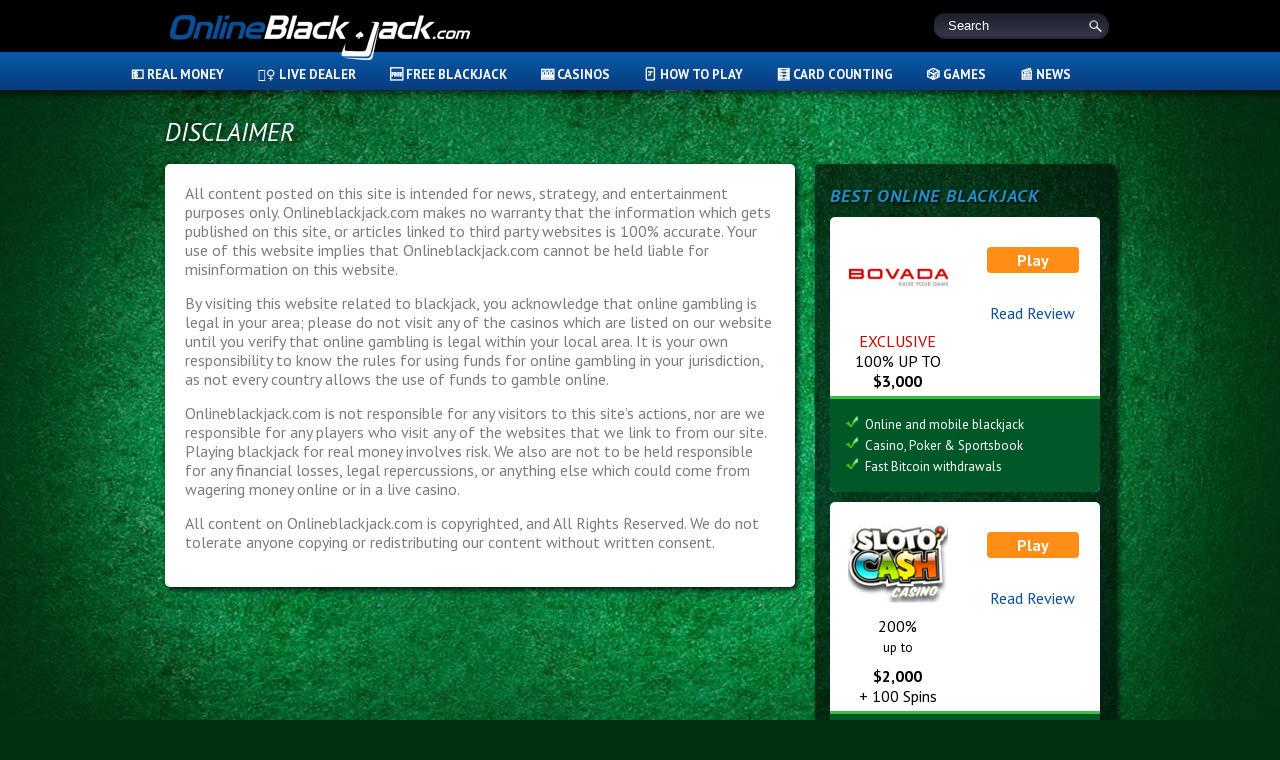

--- FILE ---
content_type: text/html; charset=UTF-8
request_url: https://www.onlineblackjack.com/disclaimer/
body_size: 15549
content:
<!DOCTYPE html>
<html lang="en-US">
<head>
    <meta charset="UTF-8">
    <meta name="viewport" content="width=device-width">
    <meta charset="UTF-8"/>
    <title>OnlineBlackjack.com Disclaimer</title>
    <link rel="profile" href="http://gmpg.org/xfn/11"/>
    <link rel="pingback" href="https://www.onlineblackjack.com/xmlrpc.php"/>
        <link rel="stylesheet" type="text/css" href="/wp-content/themes/OnlineBlackjack/style.css?1.0.008"/>
    <link rel="stylesheet" type="text/css" href="/wp-content/themes/OnlineBlackjack/layout.css?1.0.008"/>
    <link href="//fonts.googleapis.com/css?family=PT+Sans:400,700,400italic,700italic" rel="stylesheet" type="text/css">
    <link href="//fonts.googleapis.com/css?family=PT+Sans:regular,italic,bold,bolditalic&subset=latin" rel="stylesheet" type="text/css">
    <link href="https://use.fontawesome.com/090f203c44.css" media="all" rel="stylesheet">
    <link rel="stylesheet" type="text/css" href="/wp-content/themes/OnlineBlackjack/slick/slick.css"/>
    <link rel="stylesheet" type="text/css" href="/wp-content/themes/OnlineBlackjack/slick/slick-theme.css"/>
    <link rel="stylesheet" type="text/css" href="/wp-content/themes/OnlineBlackjack/rmm-css/style-casino.css?ver=1.0.022"/>
    <script src="https://use.fontawesome.com/090f203c44.js"></script>
    <meta name='robots' content='index, follow, max-image-preview:large, max-snippet:-1, max-video-preview:-1' />
	<style>img:is([sizes="auto" i], [sizes^="auto," i]) { contain-intrinsic-size: 3000px 1500px }</style>
	<link rel="alternate" hreflang="en-us" href="https://www.onlineblackjack.com/disclaimer/" />
<link rel="alternate" hreflang="de-de" href="https://de.onlineblackjack.com/haftungsausschluss/" />
<link rel="alternate" hreflang="es-es" href="https://es.onlineblackjack.com/exoneracion-de-responsabilidad/" />
<link rel="alternate" hreflang="x-default" href="https://www.onlineblackjack.com/disclaimer/" />

	<!-- This site is optimized with the Yoast SEO plugin v26.1.1 - https://yoast.com/wordpress/plugins/seo/ -->
	<meta name="description" content="A full page explaining the legal ins-and-outs of the Online Blackjack website, including our copyright notice and more." />
	<link rel="canonical" href="https://www.onlineblackjack.com/disclaimer/" />
	<meta name="twitter:label1" content="Est. reading time" />
	<meta name="twitter:data1" content="1 minute" />
	<script type="application/ld+json" class="yoast-schema-graph">{"@context":"https://schema.org","@graph":[{"@type":"WebPage","@id":"https://www.onlineblackjack.com/disclaimer/","url":"https://www.onlineblackjack.com/disclaimer/","name":"OnlineBlackjack.com Disclaimer","isPartOf":{"@id":"https://www.onlineblackjack.com/#website"},"datePublished":"2011-08-03T22:33:21+00:00","dateModified":"2018-10-15T17:15:38+00:00","description":"A full page explaining the legal ins-and-outs of the Online Blackjack website, including our copyright notice and more.","breadcrumb":{"@id":"https://www.onlineblackjack.com/disclaimer/#breadcrumb"},"inLanguage":"en-US","potentialAction":[{"@type":"ReadAction","target":["https://www.onlineblackjack.com/disclaimer/"]}]},{"@type":"BreadcrumbList","@id":"https://www.onlineblackjack.com/disclaimer/#breadcrumb","itemListElement":[{"@type":"ListItem","position":1,"name":"Home","item":"https://www.onlineblackjack.com/"},{"@type":"ListItem","position":2,"name":"Disclaimer"}]},{"@type":"WebSite","@id":"https://www.onlineblackjack.com/#website","url":"https://www.onlineblackjack.com/","name":"Online Blackjack","description":"Everything you need to know about online blackjack","potentialAction":[{"@type":"SearchAction","target":{"@type":"EntryPoint","urlTemplate":"https://www.onlineblackjack.com/?s={search_term_string}"},"query-input":{"@type":"PropertyValueSpecification","valueRequired":true,"valueName":"search_term_string"}}],"inLanguage":"en-US"}]}</script>
	<!-- / Yoast SEO plugin. -->


<link rel='dns-prefetch' href='//platform-api.sharethis.com' />
<link rel="alternate" type="application/rss+xml" title="Online Blackjack &raquo; Feed" href="https://www.onlineblackjack.com/feed/" />
<link rel="alternate" type="application/rss+xml" title="Online Blackjack &raquo; Comments Feed" href="https://www.onlineblackjack.com/comments/feed/" />
<script type="text/javascript" id="wpp-js" src="https://www.onlineblackjack.com/wp-content/plugins/wordpress-popular-posts/assets/js/wpp.min.js?ver=7.3.3" data-sampling="0" data-sampling-rate="100" data-api-url="https://www.onlineblackjack.com/wp-json/wordpress-popular-posts" data-post-id="1034" data-token="3d699abfbf" data-lang="0" data-debug="0"></script>
<link rel="alternate" type="application/rss+xml" title="Online Blackjack &raquo; Disclaimer Comments Feed" href="https://www.onlineblackjack.com/disclaimer/feed/" />
		<!-- This site uses the Google Analytics by MonsterInsights plugin v9.8.0 - Using Analytics tracking - https://www.monsterinsights.com/ -->
		<!-- Note: MonsterInsights is not currently configured on this site. The site owner needs to authenticate with Google Analytics in the MonsterInsights settings panel. -->
					<!-- No tracking code set -->
				<!-- / Google Analytics by MonsterInsights -->
		<link rel='stylesheet' id='wp-block-library-css' href='https://www.onlineblackjack.com/wp-includes/css/dist/block-library/style.min.css?ver=228ae72ea1284fecf4d91e786b94ea96' type='text/css' media='all' />
<style id='classic-theme-styles-inline-css' type='text/css'>
/*! This file is auto-generated */
.wp-block-button__link{color:#fff;background-color:#32373c;border-radius:9999px;box-shadow:none;text-decoration:none;padding:calc(.667em + 2px) calc(1.333em + 2px);font-size:1.125em}.wp-block-file__button{background:#32373c;color:#fff;text-decoration:none}
</style>
<style id='global-styles-inline-css' type='text/css'>
:root{--wp--preset--aspect-ratio--square: 1;--wp--preset--aspect-ratio--4-3: 4/3;--wp--preset--aspect-ratio--3-4: 3/4;--wp--preset--aspect-ratio--3-2: 3/2;--wp--preset--aspect-ratio--2-3: 2/3;--wp--preset--aspect-ratio--16-9: 16/9;--wp--preset--aspect-ratio--9-16: 9/16;--wp--preset--color--black: #000000;--wp--preset--color--cyan-bluish-gray: #abb8c3;--wp--preset--color--white: #ffffff;--wp--preset--color--pale-pink: #f78da7;--wp--preset--color--vivid-red: #cf2e2e;--wp--preset--color--luminous-vivid-orange: #ff6900;--wp--preset--color--luminous-vivid-amber: #fcb900;--wp--preset--color--light-green-cyan: #7bdcb5;--wp--preset--color--vivid-green-cyan: #00d084;--wp--preset--color--pale-cyan-blue: #8ed1fc;--wp--preset--color--vivid-cyan-blue: #0693e3;--wp--preset--color--vivid-purple: #9b51e0;--wp--preset--gradient--vivid-cyan-blue-to-vivid-purple: linear-gradient(135deg,rgba(6,147,227,1) 0%,rgb(155,81,224) 100%);--wp--preset--gradient--light-green-cyan-to-vivid-green-cyan: linear-gradient(135deg,rgb(122,220,180) 0%,rgb(0,208,130) 100%);--wp--preset--gradient--luminous-vivid-amber-to-luminous-vivid-orange: linear-gradient(135deg,rgba(252,185,0,1) 0%,rgba(255,105,0,1) 100%);--wp--preset--gradient--luminous-vivid-orange-to-vivid-red: linear-gradient(135deg,rgba(255,105,0,1) 0%,rgb(207,46,46) 100%);--wp--preset--gradient--very-light-gray-to-cyan-bluish-gray: linear-gradient(135deg,rgb(238,238,238) 0%,rgb(169,184,195) 100%);--wp--preset--gradient--cool-to-warm-spectrum: linear-gradient(135deg,rgb(74,234,220) 0%,rgb(151,120,209) 20%,rgb(207,42,186) 40%,rgb(238,44,130) 60%,rgb(251,105,98) 80%,rgb(254,248,76) 100%);--wp--preset--gradient--blush-light-purple: linear-gradient(135deg,rgb(255,206,236) 0%,rgb(152,150,240) 100%);--wp--preset--gradient--blush-bordeaux: linear-gradient(135deg,rgb(254,205,165) 0%,rgb(254,45,45) 50%,rgb(107,0,62) 100%);--wp--preset--gradient--luminous-dusk: linear-gradient(135deg,rgb(255,203,112) 0%,rgb(199,81,192) 50%,rgb(65,88,208) 100%);--wp--preset--gradient--pale-ocean: linear-gradient(135deg,rgb(255,245,203) 0%,rgb(182,227,212) 50%,rgb(51,167,181) 100%);--wp--preset--gradient--electric-grass: linear-gradient(135deg,rgb(202,248,128) 0%,rgb(113,206,126) 100%);--wp--preset--gradient--midnight: linear-gradient(135deg,rgb(2,3,129) 0%,rgb(40,116,252) 100%);--wp--preset--font-size--small: 13px;--wp--preset--font-size--medium: 20px;--wp--preset--font-size--large: 36px;--wp--preset--font-size--x-large: 42px;--wp--preset--spacing--20: 0.44rem;--wp--preset--spacing--30: 0.67rem;--wp--preset--spacing--40: 1rem;--wp--preset--spacing--50: 1.5rem;--wp--preset--spacing--60: 2.25rem;--wp--preset--spacing--70: 3.38rem;--wp--preset--spacing--80: 5.06rem;--wp--preset--shadow--natural: 6px 6px 9px rgba(0, 0, 0, 0.2);--wp--preset--shadow--deep: 12px 12px 50px rgba(0, 0, 0, 0.4);--wp--preset--shadow--sharp: 6px 6px 0px rgba(0, 0, 0, 0.2);--wp--preset--shadow--outlined: 6px 6px 0px -3px rgba(255, 255, 255, 1), 6px 6px rgba(0, 0, 0, 1);--wp--preset--shadow--crisp: 6px 6px 0px rgba(0, 0, 0, 1);}:where(.is-layout-flex){gap: 0.5em;}:where(.is-layout-grid){gap: 0.5em;}body .is-layout-flex{display: flex;}.is-layout-flex{flex-wrap: wrap;align-items: center;}.is-layout-flex > :is(*, div){margin: 0;}body .is-layout-grid{display: grid;}.is-layout-grid > :is(*, div){margin: 0;}:where(.wp-block-columns.is-layout-flex){gap: 2em;}:where(.wp-block-columns.is-layout-grid){gap: 2em;}:where(.wp-block-post-template.is-layout-flex){gap: 1.25em;}:where(.wp-block-post-template.is-layout-grid){gap: 1.25em;}.has-black-color{color: var(--wp--preset--color--black) !important;}.has-cyan-bluish-gray-color{color: var(--wp--preset--color--cyan-bluish-gray) !important;}.has-white-color{color: var(--wp--preset--color--white) !important;}.has-pale-pink-color{color: var(--wp--preset--color--pale-pink) !important;}.has-vivid-red-color{color: var(--wp--preset--color--vivid-red) !important;}.has-luminous-vivid-orange-color{color: var(--wp--preset--color--luminous-vivid-orange) !important;}.has-luminous-vivid-amber-color{color: var(--wp--preset--color--luminous-vivid-amber) !important;}.has-light-green-cyan-color{color: var(--wp--preset--color--light-green-cyan) !important;}.has-vivid-green-cyan-color{color: var(--wp--preset--color--vivid-green-cyan) !important;}.has-pale-cyan-blue-color{color: var(--wp--preset--color--pale-cyan-blue) !important;}.has-vivid-cyan-blue-color{color: var(--wp--preset--color--vivid-cyan-blue) !important;}.has-vivid-purple-color{color: var(--wp--preset--color--vivid-purple) !important;}.has-black-background-color{background-color: var(--wp--preset--color--black) !important;}.has-cyan-bluish-gray-background-color{background-color: var(--wp--preset--color--cyan-bluish-gray) !important;}.has-white-background-color{background-color: var(--wp--preset--color--white) !important;}.has-pale-pink-background-color{background-color: var(--wp--preset--color--pale-pink) !important;}.has-vivid-red-background-color{background-color: var(--wp--preset--color--vivid-red) !important;}.has-luminous-vivid-orange-background-color{background-color: var(--wp--preset--color--luminous-vivid-orange) !important;}.has-luminous-vivid-amber-background-color{background-color: var(--wp--preset--color--luminous-vivid-amber) !important;}.has-light-green-cyan-background-color{background-color: var(--wp--preset--color--light-green-cyan) !important;}.has-vivid-green-cyan-background-color{background-color: var(--wp--preset--color--vivid-green-cyan) !important;}.has-pale-cyan-blue-background-color{background-color: var(--wp--preset--color--pale-cyan-blue) !important;}.has-vivid-cyan-blue-background-color{background-color: var(--wp--preset--color--vivid-cyan-blue) !important;}.has-vivid-purple-background-color{background-color: var(--wp--preset--color--vivid-purple) !important;}.has-black-border-color{border-color: var(--wp--preset--color--black) !important;}.has-cyan-bluish-gray-border-color{border-color: var(--wp--preset--color--cyan-bluish-gray) !important;}.has-white-border-color{border-color: var(--wp--preset--color--white) !important;}.has-pale-pink-border-color{border-color: var(--wp--preset--color--pale-pink) !important;}.has-vivid-red-border-color{border-color: var(--wp--preset--color--vivid-red) !important;}.has-luminous-vivid-orange-border-color{border-color: var(--wp--preset--color--luminous-vivid-orange) !important;}.has-luminous-vivid-amber-border-color{border-color: var(--wp--preset--color--luminous-vivid-amber) !important;}.has-light-green-cyan-border-color{border-color: var(--wp--preset--color--light-green-cyan) !important;}.has-vivid-green-cyan-border-color{border-color: var(--wp--preset--color--vivid-green-cyan) !important;}.has-pale-cyan-blue-border-color{border-color: var(--wp--preset--color--pale-cyan-blue) !important;}.has-vivid-cyan-blue-border-color{border-color: var(--wp--preset--color--vivid-cyan-blue) !important;}.has-vivid-purple-border-color{border-color: var(--wp--preset--color--vivid-purple) !important;}.has-vivid-cyan-blue-to-vivid-purple-gradient-background{background: var(--wp--preset--gradient--vivid-cyan-blue-to-vivid-purple) !important;}.has-light-green-cyan-to-vivid-green-cyan-gradient-background{background: var(--wp--preset--gradient--light-green-cyan-to-vivid-green-cyan) !important;}.has-luminous-vivid-amber-to-luminous-vivid-orange-gradient-background{background: var(--wp--preset--gradient--luminous-vivid-amber-to-luminous-vivid-orange) !important;}.has-luminous-vivid-orange-to-vivid-red-gradient-background{background: var(--wp--preset--gradient--luminous-vivid-orange-to-vivid-red) !important;}.has-very-light-gray-to-cyan-bluish-gray-gradient-background{background: var(--wp--preset--gradient--very-light-gray-to-cyan-bluish-gray) !important;}.has-cool-to-warm-spectrum-gradient-background{background: var(--wp--preset--gradient--cool-to-warm-spectrum) !important;}.has-blush-light-purple-gradient-background{background: var(--wp--preset--gradient--blush-light-purple) !important;}.has-blush-bordeaux-gradient-background{background: var(--wp--preset--gradient--blush-bordeaux) !important;}.has-luminous-dusk-gradient-background{background: var(--wp--preset--gradient--luminous-dusk) !important;}.has-pale-ocean-gradient-background{background: var(--wp--preset--gradient--pale-ocean) !important;}.has-electric-grass-gradient-background{background: var(--wp--preset--gradient--electric-grass) !important;}.has-midnight-gradient-background{background: var(--wp--preset--gradient--midnight) !important;}.has-small-font-size{font-size: var(--wp--preset--font-size--small) !important;}.has-medium-font-size{font-size: var(--wp--preset--font-size--medium) !important;}.has-large-font-size{font-size: var(--wp--preset--font-size--large) !important;}.has-x-large-font-size{font-size: var(--wp--preset--font-size--x-large) !important;}
:where(.wp-block-post-template.is-layout-flex){gap: 1.25em;}:where(.wp-block-post-template.is-layout-grid){gap: 1.25em;}
:where(.wp-block-columns.is-layout-flex){gap: 2em;}:where(.wp-block-columns.is-layout-grid){gap: 2em;}
:root :where(.wp-block-pullquote){font-size: 1.5em;line-height: 1.6;}
</style>
<link rel='stylesheet' id='contact-form-7-css' href='https://www.onlineblackjack.com/wp-content/plugins/contact-form-7/includes/css/styles.css?ver=6.1.2' type='text/css' media='all' />
<link rel='stylesheet' id='isolud_bj_leaderboard_css-css' href='https://www.onlineblackjack.com/wp-content/plugins/isolud_blackjack_leaderboard/style.css?ver=1557326349' type='text/css' media='all' />
<link rel='stylesheet' id='wsl-widget-css' href='https://www.onlineblackjack.com/wp-content/plugins/wordpress-social-login/assets/css/style.css?ver=228ae72ea1284fecf4d91e786b94ea96' type='text/css' media='all' />
<script type="text/javascript" src="//platform-api.sharethis.com/js/sharethis.js?ver=8.5.3#property=6350e957cf64e00013d81de6&amp;product=gdpr-compliance-tool-v2&amp;source=simple-share-buttons-adder-wordpress" id="simple-share-buttons-adder-mu-js"></script>
<script type="text/javascript" src="https://www.onlineblackjack.com/wp-includes/js/jquery/jquery.min.js?ver=3.7.1" id="jquery-core-js"></script>
<script type="text/javascript" src="https://www.onlineblackjack.com/wp-includes/js/jquery/jquery-migrate.min.js?ver=3.4.1" id="jquery-migrate-js"></script>
<script type="text/javascript" src="https://www.onlineblackjack.com/wp-content/plugins/sitepress-multilingual-cms/templates/language-switchers/legacy-dropdown/script.min.js?ver=1" id="wpml-legacy-dropdown-0-js"></script>
<script type="text/javascript" id="wpml-xdomain-data-js-extra">
/* <![CDATA[ */
var wpml_xdomain_data = {"css_selector":"wpml-ls-item","ajax_url":"https:\/\/www.onlineblackjack.com\/wp-admin\/admin-ajax.php","current_lang":"en","_nonce":"3f1332b54e"};
/* ]]> */
</script>
<script type="text/javascript" src="https://www.onlineblackjack.com/wp-content/plugins/sitepress-multilingual-cms/res/js/xdomain-data.js?ver=482900" id="wpml-xdomain-data-js" defer="defer" data-wp-strategy="defer"></script>

<link rel='shortlink' href='https://www.onlineblackjack.com/?p=1034' />
<link rel="alternate" title="oEmbed (JSON)" type="application/json+oembed" href="https://www.onlineblackjack.com/wp-json/oembed/1.0/embed?url=https%3A%2F%2Fwww.onlineblackjack.com%2Fdisclaimer%2F" />
<link rel="alternate" title="oEmbed (XML)" type="text/xml+oembed" href="https://www.onlineblackjack.com/wp-json/oembed/1.0/embed?url=https%3A%2F%2Fwww.onlineblackjack.com%2Fdisclaimer%2F&#038;format=xml" />
<meta name="generator" content="WPML ver:4.8.2 stt:1,3,2;" />
            <style id="wpp-loading-animation-styles">@-webkit-keyframes bgslide{from{background-position-x:0}to{background-position-x:-200%}}@keyframes bgslide{from{background-position-x:0}to{background-position-x:-200%}}.wpp-widget-block-placeholder,.wpp-shortcode-placeholder{margin:0 auto;width:60px;height:3px;background:#dd3737;background:linear-gradient(90deg,#dd3737 0%,#571313 10%,#dd3737 100%);background-size:200% auto;border-radius:3px;-webkit-animation:bgslide 1s infinite linear;animation:bgslide 1s infinite linear}</style>
                <script type="text/javascript" src="https://code.jquery.com/jquery-1.11.1.min.js"></script>
    <script type="text/javascript" src="/wp-content/themes/OnlineBlackjack/rmm-js/custom.js?ver=1.0.026"></script>
    </head>
<body class="wp-singular page-template-default page page-id-1034 wp-theme-OnlineBlackjack">
<div id="header-wrapper">
            <div id="header">
        <a id="logo" href="https://www.onlineblackjack.com/" title="Online Blackjack" rel="home">Online Blackjack</a>
        <div id="search">
            <form action="https://www.onlineblackjack.com/" method="get" name="searchform" class="searchform">
                <input type="text" value="Search" class="searchinput" name="s"
                       onFocus="if(this.value=='Search')this.value='';"/>
                <input type="submit" class="searchsubmit" value=""/>
            </form>
        </div>
    </div>
    <i class="sweep"></i>
    <div id="nav">
        <div class="menu-ob-header-container"><ul id="menu-ob-header" class="menu"><li id="menu-item-888" class="menu-item menu-item-type-post_type menu-item-object-page menu-item-has-children menu-item-888"><a href="https://www.onlineblackjack.com/real-money/" title="Where to play online blackjack for real money">💵 Real Money</a>
<ul class="sub-menu">
	<li id="menu-item-4240" class="menu-item menu-item-type-custom menu-item-object-custom menu-item-has-children menu-item-4240"><a href="https://www.onlineblackjack.com/casinos/">Online Reviews</a>
	<ul class="sub-menu">
		<li id="menu-item-4247" class="menu-item menu-item-type-post_type menu-item-object-casino menu-item-4247"><a href="https://www.onlineblackjack.com/casinos/bitstarz-casino-review/">BitStarz</a></li>
		<li id="menu-item-4252" class="menu-item menu-item-type-post_type menu-item-object-casino menu-item-4252"><a href="https://www.onlineblackjack.com/casinos/blackjack-ballroom-casino-review/">Blackjack Ballroom</a></li>
		<li id="menu-item-4255" class="menu-item menu-item-type-post_type menu-item-object-casino menu-item-4255"><a href="https://www.onlineblackjack.com/casinos/bodog-casino-review/">Bodog</a></li>
		<li id="menu-item-4246" class="menu-item menu-item-type-post_type menu-item-object-casino menu-item-4246"><a href="https://www.onlineblackjack.com/casinos/casino-adrenaline-review/">Casino Adrenaline</a></li>
		<li id="menu-item-4593" class="menu-item menu-item-type-post_type menu-item-object-casino menu-item-4593"><a href="https://www.onlineblackjack.com/casinos/el-royale-casino-review/">El Royale</a></li>
		<li id="menu-item-4243" class="menu-item menu-item-type-post_type menu-item-object-casino menu-item-4243"><a href="https://www.onlineblackjack.com/casinos/emucasino-review/">Emu</a></li>
		<li id="menu-item-4251" class="menu-item menu-item-type-post_type menu-item-object-casino menu-item-4251"><a href="https://www.onlineblackjack.com/casinos/ignition-casino-review/">Ignition</a></li>
		<li id="menu-item-4249" class="menu-item menu-item-type-post_type menu-item-object-casino menu-item-4249"><a href="https://www.onlineblackjack.com/casinos/jackpot-capital-casino-review/">Jackpot Capital</a></li>
		<li id="menu-item-4250" class="menu-item menu-item-type-post_type menu-item-object-casino menu-item-4250"><a href="https://www.onlineblackjack.com/casinos/las-vegas-usa-casino-review/">Las Vegas USA</a></li>
		<li id="menu-item-4253" class="menu-item menu-item-type-post_type menu-item-object-casino menu-item-4253"><a href="https://www.onlineblackjack.com/casinos/miami-club-casino-review/">Miami Club</a></li>
		<li id="menu-item-4242" class="menu-item menu-item-type-post_type menu-item-object-casino menu-item-4242"><a href="https://www.onlineblackjack.com/casinos/oshi-casino-review/">Oshi</a></li>
		<li id="menu-item-4592" class="menu-item menu-item-type-post_type menu-item-object-casino menu-item-4592"><a href="https://www.onlineblackjack.com/casinos/red-dog-casino-review/">Red Dog</a></li>
		<li id="menu-item-4241" class="menu-item menu-item-type-post_type menu-item-object-casino menu-item-4241"><a href="https://www.onlineblackjack.com/casinos/roaring-21-casino-review/">Roaring 21</a></li>
		<li id="menu-item-4248" class="menu-item menu-item-type-post_type menu-item-object-casino menu-item-4248"><a href="https://www.onlineblackjack.com/casinos/sloto-cash-casino-review/">Sloto Cash</a></li>
		<li id="menu-item-4245" class="menu-item menu-item-type-post_type menu-item-object-casino menu-item-4245"><a href="https://www.onlineblackjack.com/casinos/superior-casino-review/">Superior</a></li>
		<li id="menu-item-4254" class="menu-item menu-item-type-post_type menu-item-object-casino menu-item-4254"><a href="https://www.onlineblackjack.com/casinos/uptown-aces-casino-review/">Uptown Aces</a></li>
		<li id="menu-item-4244" class="menu-item menu-item-type-post_type menu-item-object-casino menu-item-4244"><a href="https://www.onlineblackjack.com/casinos/vegas-casino-online-review/">Vegas Casino Online</a></li>
	</ul>
</li>
	<li id="menu-item-4211" class="menu-item menu-item-type-post_type menu-item-object-page menu-item-4211"><a href="https://www.onlineblackjack.com/new-jersey/">New Jersey</a></li>
	<li id="menu-item-4152" class="menu-item menu-item-type-post_type menu-item-object-page menu-item-4152"><a href="https://www.onlineblackjack.com/guide-online-blackjack-real-money-gambling/">Guide to Online Blackjack</a></li>
	<li id="menu-item-4200" class="menu-item menu-item-type-post_type menu-item-object-page menu-item-4200"><a href="https://www.onlineblackjack.com/make-u-s-online-blackjack-deposit/">How to Make a U.S. Online Blackjack Deposit</a></li>
	<li id="menu-item-4201" class="menu-item menu-item-type-post_type menu-item-object-page menu-item-4201"><a href="https://www.onlineblackjack.com/withdraw-u-s-online-casinos/">How to Withdraw from U.S. Online Casinos</a></li>
	<li id="menu-item-4174" class="menu-item menu-item-type-post_type menu-item-object-page menu-item-has-children menu-item-4174"><a href="https://www.onlineblackjack.com/platforms/">Online Platforms</a>
	<ul class="sub-menu">
		<li id="menu-item-4185" class="menu-item menu-item-type-post_type menu-item-object-page menu-item-4185"><a href="https://www.onlineblackjack.com/cryptologic-blackjack/">Cryptologic</a></li>
		<li id="menu-item-4206" class="menu-item menu-item-type-post_type menu-item-object-page menu-item-4206"><a href="https://www.onlineblackjack.com/microgaming-blackjack/">Microgaming</a></li>
		<li id="menu-item-4210" class="menu-item menu-item-type-post_type menu-item-object-page menu-item-4210"><a href="https://www.onlineblackjack.com/netentertainment-blackjack/">Net Entertainment</a></li>
		<li id="menu-item-4219" class="menu-item menu-item-type-post_type menu-item-object-page menu-item-4219"><a href="https://www.onlineblackjack.com/playtech-blackjack/">Playtech</a></li>
		<li id="menu-item-4227" class="menu-item menu-item-type-post_type menu-item-object-page menu-item-4227"><a href="https://www.onlineblackjack.com/softswiss-blackjack/">SoftSwiss</a></li>
		<li id="menu-item-4224" class="menu-item menu-item-type-post_type menu-item-object-page menu-item-4224"><a href="https://www.onlineblackjack.com/rival-blackjack/">Rival</a></li>
		<li id="menu-item-4225" class="menu-item menu-item-type-post_type menu-item-object-page menu-item-4225"><a href="https://www.onlineblackjack.com/rtg-blackjack/">RTG</a></li>
		<li id="menu-item-4237" class="menu-item menu-item-type-post_type menu-item-object-page menu-item-4237"><a href="https://www.onlineblackjack.com/wgs-technology-blackjack/">WGS Technology</a></li>
	</ul>
</li>
</ul>
</li>
<li id="menu-item-2694" class="menu-item menu-item-type-post_type menu-item-object-page menu-item-has-children menu-item-2694"><a href="https://www.onlineblackjack.com/live-dealer-online-blackjack/" title="All about live dealer online blackjack">👯‍♀️ Live Dealer</a>
<ul class="sub-menu">
	<li id="menu-item-4151" class="menu-item menu-item-type-post_type menu-item-object-page menu-item-4151"><a href="https://www.onlineblackjack.com/32red-live-dealer-blackjack/">32Red</a></li>
	<li id="menu-item-4155" class="menu-item menu-item-type-post_type menu-item-object-page menu-item-4155"><a href="https://www.onlineblackjack.com/bet365-live-dealer-blackjack/">Bet365</a></li>
	<li id="menu-item-4222" class="menu-item menu-item-type-post_type menu-item-object-page menu-item-4222"><a href="https://www.onlineblackjack.com/redbet-live-dealer-blackjack/">RedBet</a></li>
</ul>
</li>
<li id="menu-item-688" class="menu-item menu-item-type-post_type menu-item-object-page menu-item-has-children menu-item-688"><a href="https://www.onlineblackjack.com/free-blackjack/" title="Play our free blackjack game">🆓 Free Blackjack</a>
<ul class="sub-menu">
	<li id="menu-item-4195" class="menu-item menu-item-type-post_type menu-item-object-page menu-item-4195"><a href="https://www.onlineblackjack.com/free-blackjack-switch/">Free Switch</a></li>
	<li id="menu-item-4207" class="menu-item menu-item-type-post_type menu-item-object-page menu-item-4207"><a href="https://www.onlineblackjack.com/mobile/">Mobile</a></li>
</ul>
</li>
<li id="menu-item-3016" class="menu-item menu-item-type-custom menu-item-object-custom menu-item-has-children menu-item-3016"><a href="/casinos/">🎰 Casinos</a>
<ul class="sub-menu">
	<li id="menu-item-4165" class="menu-item menu-item-type-post_type menu-item-object-page menu-item-4165"><a href="https://www.onlineblackjack.com/tournaments/">Tournaments</a></li>
	<li id="menu-item-4203" class="menu-item menu-item-type-post_type menu-item-object-page menu-item-has-children menu-item-4203"><a href="https://www.onlineblackjack.com/las-vegas/">Las Vegas</a>
	<ul class="sub-menu">
		<li id="menu-item-4176" class="menu-item menu-item-type-post_type menu-item-object-page menu-item-has-children menu-item-4176"><a href="https://www.onlineblackjack.com/shoe-vegas/">Shoe in Las Vegas</a>
		<ul class="sub-menu">
			<li id="menu-item-4226" class="menu-item menu-item-type-post_type menu-item-object-page menu-item-4226"><a href="https://www.onlineblackjack.com/single-deck-vegas/">Single Deck</a></li>
			<li id="menu-item-4187" class="menu-item menu-item-type-post_type menu-item-object-page menu-item-4187"><a href="https://www.onlineblackjack.com/double-deck-vegas/">Double Deck</a></li>
		</ul>
</li>
		<li id="menu-item-4182" class="menu-item menu-item-type-post_type menu-item-object-page menu-item-4182"><a href="https://www.onlineblackjack.com/central-strip-vegas/">Central Strip</a></li>
		<li id="menu-item-4188" class="menu-item menu-item-type-post_type menu-item-object-page menu-item-4188"><a href="https://www.onlineblackjack.com/downtown-vegas/">Downtown</a></li>
		<li id="menu-item-4212" class="menu-item menu-item-type-post_type menu-item-object-page menu-item-4212"><a href="https://www.onlineblackjack.com/northern-strip-vegas/">Northern Strip</a></li>
		<li id="menu-item-4228" class="menu-item menu-item-type-post_type menu-item-object-page menu-item-4228"><a href="https://www.onlineblackjack.com/south-strip-vegas/">South Strip</a></li>
	</ul>
</li>
	<li id="menu-item-4166" class="menu-item menu-item-type-post_type menu-item-object-page menu-item-4166"><a href="https://www.onlineblackjack.com/atlantic-city/">Atlantic City</a></li>
	<li id="menu-item-4223" class="menu-item menu-item-type-post_type menu-item-object-page menu-item-4223"><a href="https://www.onlineblackjack.com/reno/">Reno Blackjack</a></li>
	<li id="menu-item-4164" class="menu-item menu-item-type-post_type menu-item-object-page menu-item-4164"><a href="https://www.onlineblackjack.com/software/">Software</a></li>
	<li id="menu-item-4214" class="menu-item menu-item-type-post_type menu-item-object-page menu-item-has-children menu-item-4214"><a href="https://www.onlineblackjack.com/players-club/">Players Club</a>
	<ul class="sub-menu">
		<li id="menu-item-4215" class="menu-item menu-item-type-post_type menu-item-object-page menu-item-4215"><a href="https://www.onlineblackjack.com/players-club/mlife/">MLife</a></li>
		<li id="menu-item-4216" class="menu-item menu-item-type-post_type menu-item-object-page menu-item-4216"><a href="https://www.onlineblackjack.com/players-club/playlv/">PlayLV</a></li>
		<li id="menu-item-4217" class="menu-item menu-item-type-post_type menu-item-object-page menu-item-4217"><a href="https://www.onlineblackjack.com/players-club/boarding-pass/">Boarding Pass</a></li>
		<li id="menu-item-4218" class="menu-item menu-item-type-post_type menu-item-object-page menu-item-4218"><a href="https://www.onlineblackjack.com/players-club/total-rewards/">Total Rewards</a></li>
	</ul>
</li>
</ul>
</li>
<li id="menu-item-689" class="menu-item menu-item-type-post_type menu-item-object-page menu-item-has-children menu-item-689"><a href="https://www.onlineblackjack.com/how-to-play/" title="How to play Blackjack">🃏 How to Play</a>
<ul class="sub-menu">
	<li id="menu-item-2146" class="menu-item menu-item-type-post_type menu-item-object-page menu-item-2146"><a href="https://www.onlineblackjack.com/basic-strategy/" title="Learn blackjack basic strategy">📊 Basic Strategy</a></li>
	<li id="menu-item-4184" class="menu-item menu-item-type-post_type menu-item-object-page menu-item-4184"><a href="https://www.onlineblackjack.com/composition-dependent/">Composition Dependent</a></li>
	<li id="menu-item-4157" class="menu-item menu-item-type-post_type menu-item-object-page menu-item-4157"><a href="https://www.onlineblackjack.com/betting-strategies/">Betting Strategies</a></li>
	<li id="menu-item-4154" class="menu-item menu-item-type-post_type menu-item-object-page menu-item-4154"><a href="https://www.onlineblackjack.com/bankroll-management/">Bankroll Management</a></li>
	<li id="menu-item-4162" class="menu-item menu-item-type-post_type menu-item-object-page menu-item-4162"><a href="https://www.onlineblackjack.com/blackjack-money-management/">Money Management</a></li>
	<li id="menu-item-4160" class="menu-item menu-item-type-post_type menu-item-object-page menu-item-4160"><a href="https://www.onlineblackjack.com/errors/">Errors to Avoid</a></li>
	<li id="menu-item-4163" class="menu-item menu-item-type-post_type menu-item-object-page menu-item-has-children menu-item-4163"><a href="https://www.onlineblackjack.com/side-bets/">Side Bets</a>
	<ul class="sub-menu">
		<li id="menu-item-4197" class="menu-item menu-item-type-post_type menu-item-object-page menu-item-4197"><a href="https://www.onlineblackjack.com/highhand/">HighHand</a></li>
		<li id="menu-item-4204" class="menu-item menu-item-type-post_type menu-item-object-page menu-item-4204"><a href="https://www.onlineblackjack.com/lucky-stiff/">Lucky Stiff</a></li>
		<li id="menu-item-4168" class="menu-item menu-item-type-post_type menu-item-object-page menu-item-4168"><a href="https://www.onlineblackjack.com/bet-the-set/">Bet The Set</a></li>
		<li id="menu-item-4231" class="menu-item menu-item-type-post_type menu-item-object-page menu-item-4231"><a href="https://www.onlineblackjack.com/hit-and-run/">Hit and Run</a></li>
		<li id="menu-item-4167" class="menu-item menu-item-type-post_type menu-item-object-page menu-item-4167"><a href="https://www.onlineblackjack.com/bad-beat/">Bad Beat</a></li>
	</ul>
</li>
	<li id="menu-item-4235" class="menu-item menu-item-type-post_type menu-item-object-page menu-item-4235"><a href="https://www.onlineblackjack.com/video-vs-live/">Video vs Live</a></li>
	<li id="menu-item-4198" class="menu-item menu-item-type-post_type menu-item-object-page menu-item-has-children menu-item-4198"><a href="https://www.onlineblackjack.com/house-advantage/">House Advantage</a>
	<ul class="sub-menu">
		<li id="menu-item-4965" class="menu-item menu-item-type-post_type menu-item-object-page menu-item-4965"><a href="https://www.onlineblackjack.com/house-advantage/how-does-the-house-get-its-edge/">How Does the House Get its Edge?</a></li>
	</ul>
</li>
	<li id="menu-item-4159" class="menu-item menu-item-type-post_type menu-item-object-page menu-item-4159"><a href="https://www.onlineblackjack.com/dealer/">The Dealer</a></li>
	<li id="menu-item-4178" class="menu-item menu-item-type-post_type menu-item-object-page menu-item-4178"><a href="https://www.onlineblackjack.com/terms/">Terms</a></li>
	<li id="menu-item-4177" class="menu-item menu-item-type-post_type menu-item-object-page menu-item-4177"><a href="https://www.onlineblackjack.com/table/">The Table</a></li>
	<li id="menu-item-4175" class="menu-item menu-item-type-post_type menu-item-object-page menu-item-4175"><a href="https://www.onlineblackjack.com/rules/">Rules</a></li>
	<li id="menu-item-4171" class="menu-item menu-item-type-post_type menu-item-object-page menu-item-4171"><a href="https://www.onlineblackjack.com/blackjack-faq/">FAQ</a></li>
	<li id="menu-item-4173" class="menu-item menu-item-type-post_type menu-item-object-page menu-item-4173"><a href="https://www.onlineblackjack.com/movies/">🎥 Movies</a></li>
	<li id="menu-item-5002" class="menu-item menu-item-type-post_type menu-item-object-page menu-item-5002"><a href="https://www.onlineblackjack.com/why-is-blackjack-so-popular/">Why so Popular?</a></li>
	<li id="menu-item-5028" class="menu-item menu-item-type-post_type menu-item-object-page menu-item-5028"><a href="https://www.onlineblackjack.com/all-about-splitting-10s/">Splitting 10s</a></li>
	<li id="menu-item-5038" class="menu-item menu-item-type-post_type menu-item-object-page menu-item-5038"><a href="https://www.onlineblackjack.com/investing-in-blackjack/">Investing in Blackjack</a></li>
	<li id="menu-item-5048" class="menu-item menu-item-type-post_type menu-item-object-page menu-item-5048"><a href="https://www.onlineblackjack.com/blackjack-players-job-description/">Player’s Job Description</a></li>
	<li id="menu-item-5059" class="menu-item menu-item-type-post_type menu-item-object-page menu-item-5059"><a href="https://www.onlineblackjack.com/letters-to-a-young-gambler-blackjack-commencement-ceremony-keynote-address/">Young Gambler Tips</a></li>
	<li id="menu-item-5094" class="menu-item menu-item-type-post_type menu-item-object-page menu-item-5094"><a href="https://www.onlineblackjack.com/maximizing-your-daily-expected-value/">Maximizing Expected Value</a></li>
	<li id="menu-item-5161" class="menu-item menu-item-type-post_type menu-item-object-page menu-item-5161"><a href="https://www.onlineblackjack.com/why-most-blackjack-players-lose-money/">Why Most Lose Money</a></li>
	<li id="menu-item-5234" class="menu-item menu-item-type-post_type menu-item-object-page menu-item-5234"><a href="https://www.onlineblackjack.com/making-the-case-why-blackjack-is-the-perfect-game-for-beginners/">BJ, Perfect for Beginners</a></li>
</ul>
</li>
<li id="menu-item-2147" class="menu-item menu-item-type-post_type menu-item-object-page menu-item-has-children menu-item-2147"><a href="https://www.onlineblackjack.com/card-counting/" title="Learn how to count cards">🧮 Card Counting</a>
<ul class="sub-menu">
	<li id="menu-item-4233" class="menu-item menu-item-type-post_type menu-item-object-page menu-item-4233"><a href="https://www.onlineblackjack.com/zen-count/">The Zen</a></li>
	<li id="menu-item-4153" class="menu-item menu-item-type-post_type menu-item-object-page menu-item-4153"><a href="https://www.onlineblackjack.com/ace-five/">Ace Five</a></li>
	<li id="menu-item-4196" class="menu-item menu-item-type-post_type menu-item-object-page menu-item-4196"><a href="https://www.onlineblackjack.com/hi-lo/">Hi Lo</a></li>
	<li id="menu-item-4230" class="menu-item menu-item-type-post_type menu-item-object-page menu-item-4230"><a href="https://www.onlineblackjack.com/speed-count/">Speed Count</a></li>
	<li id="menu-item-4169" class="menu-item menu-item-type-post_type menu-item-object-page menu-item-4169"><a href="https://www.onlineblackjack.com/betting-spread/">Betting Spread</a></li>
	<li id="menu-item-4199" class="menu-item menu-item-type-post_type menu-item-object-page menu-item-4199"><a href="https://www.onlineblackjack.com/spot-card-counting/">How Casinos Spot</a></li>
	<li id="menu-item-4158" class="menu-item menu-item-type-post_type menu-item-object-page menu-item-4158"><a href="https://www.onlineblackjack.com/cheating/">Cheating</a></li>
	<li id="menu-item-4156" class="menu-item menu-item-type-post_type menu-item-object-page menu-item-4156"><a href="https://www.onlineblackjack.com/advantage-play/">Advantage Play</a></li>
	<li id="menu-item-4202" class="menu-item menu-item-type-post_type menu-item-object-page menu-item-4202"><a href="https://www.onlineblackjack.com/counting-illegal/">Is it illegal?</a></li>
	<li id="menu-item-4191" class="menu-item menu-item-type-post_type menu-item-object-page menu-item-4191"><a href="https://www.onlineblackjack.com/players/">Famous Players</a></li>
	<li id="menu-item-5014" class="menu-item menu-item-type-post_type menu-item-object-page menu-item-5014"><a href="https://www.onlineblackjack.com/true-or-false-card-counting-quiz/">Card Counting Quiz</a></li>
	<li id="menu-item-5037" class="menu-item menu-item-type-post_type menu-item-object-page menu-item-5037"><a href="https://www.onlineblackjack.com/who-do-the-pros-look-for/">Who Do the Pros Look For?</a></li>
	<li id="menu-item-5111" class="menu-item menu-item-type-post_type menu-item-object-page menu-item-5111"><a href="https://www.onlineblackjack.com/how-do-casinos-catch-card-counters/">How Do Casinos ‘Catch’ Counters?</a></li>
	<li id="menu-item-5162" class="menu-item menu-item-type-post_type menu-item-object-page menu-item-5162"><a href="https://www.onlineblackjack.com/hot-take-why-you-should-never-count-cards/">Why You Should NEVER Count</a></li>
</ul>
</li>
<li id="menu-item-4161" class="menu-item menu-item-type-post_type menu-item-object-page menu-item-has-children menu-item-4161"><a href="https://www.onlineblackjack.com/games/">🎲 Games</a>
<ul class="sub-menu">
	<li id="menu-item-4179" class="menu-item menu-item-type-post_type menu-item-object-page menu-item-4179"><a href="https://www.onlineblackjack.com/bottoms-up-blackjack/">Bottoms Up</a></li>
	<li id="menu-item-4180" class="menu-item menu-item-type-post_type menu-item-object-page menu-item-4180"><a href="https://www.onlineblackjack.com/burn-20/">Burn 20</a></li>
	<li id="menu-item-4181" class="menu-item menu-item-type-post_type menu-item-object-page menu-item-4181"><a href="https://www.onlineblackjack.com/caribbean-21/">Caribbean 21</a></li>
	<li id="menu-item-4183" class="menu-item menu-item-type-post_type menu-item-object-page menu-item-4183"><a href="https://www.onlineblackjack.com/change-21/">Change-It 21</a></li>
	<li id="menu-item-4186" class="menu-item menu-item-type-post_type menu-item-object-page menu-item-4186"><a href="https://www.onlineblackjack.com/double-attack-blackjack/">Double Attack</a></li>
	<li id="menu-item-4170" class="menu-item menu-item-type-post_type menu-item-object-page menu-item-4170"><a href="https://www.onlineblackjack.com/blackjack-double-exposure/">Double Exposure</a></li>
	<li id="menu-item-4190" class="menu-item menu-item-type-post_type menu-item-object-page menu-item-4190"><a href="https://www.onlineblackjack.com/european-blackjack/">European</a></li>
	<li id="menu-item-4192" class="menu-item menu-item-type-post_type menu-item-object-page menu-item-4192"><a href="https://www.onlineblackjack.com/free-bet/">Free Bet</a></li>
	<li id="menu-item-4205" class="menu-item menu-item-type-post_type menu-item-object-page menu-item-4205"><a href="https://www.onlineblackjack.com/match-play-21/">Match Play 21</a></li>
	<li id="menu-item-4208" class="menu-item menu-item-type-post_type menu-item-object-page menu-item-4208"><a href="https://www.onlineblackjack.com/most-liberal-21/">Most Liberal 21</a></li>
	<li id="menu-item-4209" class="menu-item menu-item-type-post_type menu-item-object-page menu-item-4209"><a href="https://www.onlineblackjack.com/mulligan-21/">Mulligan 21</a></li>
	<li id="menu-item-4213" class="menu-item menu-item-type-post_type menu-item-object-page menu-item-4213"><a href="https://www.onlineblackjack.com/players-choice-21/">Player’s Choice 21</a></li>
	<li id="menu-item-4220" class="menu-item menu-item-type-post_type menu-item-object-page menu-item-4220"><a href="https://www.onlineblackjack.com/pontoon/">Pontoon</a></li>
	<li id="menu-item-4221" class="menu-item menu-item-type-post_type menu-item-object-page menu-item-4221"><a href="https://www.onlineblackjack.com/power-blackjack/">Power</a></li>
	<li id="menu-item-4229" class="menu-item menu-item-type-post_type menu-item-object-page menu-item-4229"><a href="https://www.onlineblackjack.com/spanish-21/">Spanish 21</a></li>
	<li id="menu-item-4232" class="menu-item menu-item-type-post_type menu-item-object-page menu-item-4232"><a href="https://www.onlineblackjack.com/super-fun-21/">Super Fun 21</a></li>
	<li id="menu-item-4234" class="menu-item menu-item-type-post_type menu-item-object-page menu-item-4234"><a href="https://www.onlineblackjack.com/triple-attack-blackjack/">Triple Attack</a></li>
	<li id="menu-item-4983" class="menu-item menu-item-type-post_type menu-item-object-page menu-item-4983"><a href="https://www.onlineblackjack.com/blackjack-how-to-play-a-two-deck-game/">Two Deck</a></li>
	<li id="menu-item-4236" class="menu-item menu-item-type-post_type menu-item-object-page menu-item-4236"><a href="https://www.onlineblackjack.com/war-blackjack/">War</a></li>
	<li id="menu-item-4238" class="menu-item menu-item-type-post_type menu-item-object-page menu-item-4238"><a href="https://www.onlineblackjack.com/win-win-blackjack/">Win-Win</a></li>
	<li id="menu-item-4239" class="menu-item menu-item-type-post_type menu-item-object-page menu-item-4239"><a href="https://www.onlineblackjack.com/zappit-21/">Zappit 21</a></li>
</ul>
</li>
<li id="menu-item-687" class="menu-item menu-item-type-post_type menu-item-object-page menu-item-687"><a href="https://www.onlineblackjack.com/blog/" title="Latest blackjack news">📰 News</a></li>
</ul></div>    </div>
    <div class="nav">
        <a id="search_btn" href="#"></a>
        <ul id="menu-ob-header-1" class="mobile_menu"><li class="menu-item menu-item-type-post_type menu-item-object-page menu-item-has-children dropdown menu-item-888"><a title="Where to play online blackjack for real money" href="https://www.onlineblackjack.com/real-money/" class="dropdown-toggle">💵 Real Money </a> <span class="sf-sub-indicator"></span>
<ul class="sub-menu  ">
	<li class="menu-item menu-item-type-custom menu-item-object-custom menu-item-has-children dropdown menu-item-4240 dropdown-submenu"><a href="https://www.onlineblackjack.com/casinos/" class="dropdown-toggle">Online Reviews </a> <span class="sf-sub-indicator"></span>
	<ul class="sub-menu  dropdown-menu ">
		<li class="menu-item menu-item-type-post_type menu-item-object-casino menu-item-4247"><a href="https://www.onlineblackjack.com/casinos/bitstarz-casino-review/">BitStarz</a></li>
		<li class="menu-item menu-item-type-post_type menu-item-object-casino menu-item-4252"><a href="https://www.onlineblackjack.com/casinos/blackjack-ballroom-casino-review/">Blackjack Ballroom</a></li>
		<li class="menu-item menu-item-type-post_type menu-item-object-casino menu-item-4255"><a href="https://www.onlineblackjack.com/casinos/bodog-casino-review/">Bodog</a></li>
		<li class="menu-item menu-item-type-post_type menu-item-object-casino menu-item-4246"><a href="https://www.onlineblackjack.com/casinos/casino-adrenaline-review/">Casino Adrenaline</a></li>
		<li class="menu-item menu-item-type-post_type menu-item-object-casino menu-item-4593"><a href="https://www.onlineblackjack.com/casinos/el-royale-casino-review/">El Royale</a></li>
		<li class="menu-item menu-item-type-post_type menu-item-object-casino menu-item-4243"><a href="https://www.onlineblackjack.com/casinos/emucasino-review/">Emu</a></li>
		<li class="menu-item menu-item-type-post_type menu-item-object-casino menu-item-4251"><a href="https://www.onlineblackjack.com/casinos/ignition-casino-review/">Ignition</a></li>
		<li class="menu-item menu-item-type-post_type menu-item-object-casino menu-item-4249"><a href="https://www.onlineblackjack.com/casinos/jackpot-capital-casino-review/">Jackpot Capital</a></li>
		<li class="menu-item menu-item-type-post_type menu-item-object-casino menu-item-4250"><a href="https://www.onlineblackjack.com/casinos/las-vegas-usa-casino-review/">Las Vegas USA</a></li>
		<li class="menu-item menu-item-type-post_type menu-item-object-casino menu-item-4253"><a href="https://www.onlineblackjack.com/casinos/miami-club-casino-review/">Miami Club</a></li>
		<li class="menu-item menu-item-type-post_type menu-item-object-casino menu-item-4242"><a href="https://www.onlineblackjack.com/casinos/oshi-casino-review/">Oshi</a></li>
		<li class="menu-item menu-item-type-post_type menu-item-object-casino menu-item-4592"><a href="https://www.onlineblackjack.com/casinos/red-dog-casino-review/">Red Dog</a></li>
		<li class="menu-item menu-item-type-post_type menu-item-object-casino menu-item-4241"><a href="https://www.onlineblackjack.com/casinos/roaring-21-casino-review/">Roaring 21</a></li>
		<li class="menu-item menu-item-type-post_type menu-item-object-casino menu-item-4248"><a href="https://www.onlineblackjack.com/casinos/sloto-cash-casino-review/">Sloto Cash</a></li>
		<li class="menu-item menu-item-type-post_type menu-item-object-casino menu-item-4245"><a href="https://www.onlineblackjack.com/casinos/superior-casino-review/">Superior</a></li>
		<li class="menu-item menu-item-type-post_type menu-item-object-casino menu-item-4254"><a href="https://www.onlineblackjack.com/casinos/uptown-aces-casino-review/">Uptown Aces</a></li>
		<li class="menu-item menu-item-type-post_type menu-item-object-casino menu-item-4244"><a href="https://www.onlineblackjack.com/casinos/vegas-casino-online-review/">Vegas Casino Online</a></li>
	</ul>
</li>
	<li class="menu-item menu-item-type-post_type menu-item-object-page menu-item-4211"><a href="https://www.onlineblackjack.com/new-jersey/">New Jersey</a></li>
	<li class="menu-item menu-item-type-post_type menu-item-object-page menu-item-4152"><a href="https://www.onlineblackjack.com/guide-online-blackjack-real-money-gambling/">Guide to Online Blackjack</a></li>
	<li class="menu-item menu-item-type-post_type menu-item-object-page menu-item-4200"><a href="https://www.onlineblackjack.com/make-u-s-online-blackjack-deposit/">How to Make a U.S. Online Blackjack Deposit</a></li>
	<li class="menu-item menu-item-type-post_type menu-item-object-page menu-item-4201"><a href="https://www.onlineblackjack.com/withdraw-u-s-online-casinos/">How to Withdraw from U.S. Online Casinos</a></li>
	<li class="menu-item menu-item-type-post_type menu-item-object-page menu-item-has-children dropdown menu-item-4174 dropdown-submenu"><a href="https://www.onlineblackjack.com/platforms/" class="dropdown-toggle">Online Platforms </a> <span class="sf-sub-indicator"></span>
	<ul class="sub-menu  dropdown-menu ">
		<li class="menu-item menu-item-type-post_type menu-item-object-page menu-item-4185"><a href="https://www.onlineblackjack.com/cryptologic-blackjack/">Cryptologic</a></li>
		<li class="menu-item menu-item-type-post_type menu-item-object-page menu-item-4206"><a href="https://www.onlineblackjack.com/microgaming-blackjack/">Microgaming</a></li>
		<li class="menu-item menu-item-type-post_type menu-item-object-page menu-item-4210"><a href="https://www.onlineblackjack.com/netentertainment-blackjack/">Net Entertainment</a></li>
		<li class="menu-item menu-item-type-post_type menu-item-object-page menu-item-4219"><a href="https://www.onlineblackjack.com/playtech-blackjack/">Playtech</a></li>
		<li class="menu-item menu-item-type-post_type menu-item-object-page menu-item-4227"><a href="https://www.onlineblackjack.com/softswiss-blackjack/">SoftSwiss</a></li>
		<li class="menu-item menu-item-type-post_type menu-item-object-page menu-item-4224"><a href="https://www.onlineblackjack.com/rival-blackjack/">Rival</a></li>
		<li class="menu-item menu-item-type-post_type menu-item-object-page menu-item-4225"><a href="https://www.onlineblackjack.com/rtg-blackjack/">RTG</a></li>
		<li class="menu-item menu-item-type-post_type menu-item-object-page menu-item-4237"><a href="https://www.onlineblackjack.com/wgs-technology-blackjack/">WGS Technology</a></li>
	</ul>
</li>
</ul>
</li>
<li class="menu-item menu-item-type-post_type menu-item-object-page menu-item-has-children dropdown menu-item-2694"><a title="All about live dealer online blackjack" href="https://www.onlineblackjack.com/live-dealer-online-blackjack/" class="dropdown-toggle">👯‍♀️ Live Dealer </a> <span class="sf-sub-indicator"></span>
<ul class="sub-menu  ">
	<li class="menu-item menu-item-type-post_type menu-item-object-page menu-item-4151"><a href="https://www.onlineblackjack.com/32red-live-dealer-blackjack/">32Red</a></li>
	<li class="menu-item menu-item-type-post_type menu-item-object-page menu-item-4155"><a href="https://www.onlineblackjack.com/bet365-live-dealer-blackjack/">Bet365</a></li>
	<li class="menu-item menu-item-type-post_type menu-item-object-page menu-item-4222"><a href="https://www.onlineblackjack.com/redbet-live-dealer-blackjack/">RedBet</a></li>
</ul>
</li>
<li class="menu-item menu-item-type-post_type menu-item-object-page menu-item-has-children dropdown menu-item-688"><a title="Play our free blackjack game" href="https://www.onlineblackjack.com/free-blackjack/" class="dropdown-toggle">🆓 Free Blackjack </a> <span class="sf-sub-indicator"></span>
<ul class="sub-menu  ">
	<li class="menu-item menu-item-type-post_type menu-item-object-page menu-item-4195"><a href="https://www.onlineblackjack.com/free-blackjack-switch/">Free Switch</a></li>
	<li class="menu-item menu-item-type-post_type menu-item-object-page menu-item-4207"><a href="https://www.onlineblackjack.com/mobile/">Mobile</a></li>
</ul>
</li>
<li class="menu-item menu-item-type-custom menu-item-object-custom menu-item-has-children dropdown menu-item-3016"><a href="/casinos/" class="dropdown-toggle">🎰 Casinos </a> <span class="sf-sub-indicator"></span>
<ul class="sub-menu  ">
	<li class="menu-item menu-item-type-post_type menu-item-object-page menu-item-4165"><a href="https://www.onlineblackjack.com/tournaments/">Tournaments</a></li>
	<li class="menu-item menu-item-type-post_type menu-item-object-page menu-item-has-children dropdown menu-item-4203 dropdown-submenu"><a href="https://www.onlineblackjack.com/las-vegas/" class="dropdown-toggle">Las Vegas </a> <span class="sf-sub-indicator"></span>
	<ul class="sub-menu  dropdown-menu ">
		<li class="menu-item menu-item-type-post_type menu-item-object-page menu-item-has-children dropdown menu-item-4176 dropdown-submenu"><a href="https://www.onlineblackjack.com/shoe-vegas/" class="dropdown-toggle">Shoe in Las Vegas </a> <span class="sf-sub-indicator"></span>
		<ul class="sub-menu  dropdown-menu ">
			<li class="menu-item menu-item-type-post_type menu-item-object-page menu-item-4226"><a href="https://www.onlineblackjack.com/single-deck-vegas/">Single Deck</a></li>
			<li class="menu-item menu-item-type-post_type menu-item-object-page menu-item-4187"><a href="https://www.onlineblackjack.com/double-deck-vegas/">Double Deck</a></li>
		</ul>
</li>
		<li class="menu-item menu-item-type-post_type menu-item-object-page menu-item-4182"><a href="https://www.onlineblackjack.com/central-strip-vegas/">Central Strip</a></li>
		<li class="menu-item menu-item-type-post_type menu-item-object-page menu-item-4188"><a href="https://www.onlineblackjack.com/downtown-vegas/">Downtown</a></li>
		<li class="menu-item menu-item-type-post_type menu-item-object-page menu-item-4212"><a href="https://www.onlineblackjack.com/northern-strip-vegas/">Northern Strip</a></li>
		<li class="menu-item menu-item-type-post_type menu-item-object-page menu-item-4228"><a href="https://www.onlineblackjack.com/south-strip-vegas/">South Strip</a></li>
	</ul>
</li>
	<li class="menu-item menu-item-type-post_type menu-item-object-page menu-item-4166"><a href="https://www.onlineblackjack.com/atlantic-city/">Atlantic City</a></li>
	<li class="menu-item menu-item-type-post_type menu-item-object-page menu-item-4223"><a href="https://www.onlineblackjack.com/reno/">Reno Blackjack</a></li>
	<li class="menu-item menu-item-type-post_type menu-item-object-page menu-item-4164"><a href="https://www.onlineblackjack.com/software/">Software</a></li>
	<li class="menu-item menu-item-type-post_type menu-item-object-page menu-item-has-children dropdown menu-item-4214 dropdown-submenu"><a href="https://www.onlineblackjack.com/players-club/" class="dropdown-toggle">Players Club </a> <span class="sf-sub-indicator"></span>
	<ul class="sub-menu  dropdown-menu ">
		<li class="menu-item menu-item-type-post_type menu-item-object-page menu-item-4215"><a href="https://www.onlineblackjack.com/players-club/mlife/">MLife</a></li>
		<li class="menu-item menu-item-type-post_type menu-item-object-page menu-item-4216"><a href="https://www.onlineblackjack.com/players-club/playlv/">PlayLV</a></li>
		<li class="menu-item menu-item-type-post_type menu-item-object-page menu-item-4217"><a href="https://www.onlineblackjack.com/players-club/boarding-pass/">Boarding Pass</a></li>
		<li class="menu-item menu-item-type-post_type menu-item-object-page menu-item-4218"><a href="https://www.onlineblackjack.com/players-club/total-rewards/">Total Rewards</a></li>
	</ul>
</li>
</ul>
</li>
<li class="menu-item menu-item-type-post_type menu-item-object-page menu-item-has-children dropdown menu-item-689"><a title="How to play Blackjack" href="https://www.onlineblackjack.com/how-to-play/" class="dropdown-toggle">🃏 How to Play </a> <span class="sf-sub-indicator"></span>
<ul class="sub-menu  ">
	<li class="menu-item menu-item-type-post_type menu-item-object-page menu-item-2146"><a title="Learn blackjack basic strategy" href="https://www.onlineblackjack.com/basic-strategy/">📊 Basic Strategy</a></li>
	<li class="menu-item menu-item-type-post_type menu-item-object-page menu-item-4184"><a href="https://www.onlineblackjack.com/composition-dependent/">Composition Dependent</a></li>
	<li class="menu-item menu-item-type-post_type menu-item-object-page menu-item-4157"><a href="https://www.onlineblackjack.com/betting-strategies/">Betting Strategies</a></li>
	<li class="menu-item menu-item-type-post_type menu-item-object-page menu-item-4154"><a href="https://www.onlineblackjack.com/bankroll-management/">Bankroll Management</a></li>
	<li class="menu-item menu-item-type-post_type menu-item-object-page menu-item-4162"><a href="https://www.onlineblackjack.com/blackjack-money-management/">Money Management</a></li>
	<li class="menu-item menu-item-type-post_type menu-item-object-page menu-item-4160"><a href="https://www.onlineblackjack.com/errors/">Errors to Avoid</a></li>
	<li class="menu-item menu-item-type-post_type menu-item-object-page menu-item-has-children dropdown menu-item-4163 dropdown-submenu"><a href="https://www.onlineblackjack.com/side-bets/" class="dropdown-toggle">Side Bets </a> <span class="sf-sub-indicator"></span>
	<ul class="sub-menu  dropdown-menu ">
		<li class="menu-item menu-item-type-post_type menu-item-object-page menu-item-4197"><a href="https://www.onlineblackjack.com/highhand/">HighHand</a></li>
		<li class="menu-item menu-item-type-post_type menu-item-object-page menu-item-4204"><a href="https://www.onlineblackjack.com/lucky-stiff/">Lucky Stiff</a></li>
		<li class="menu-item menu-item-type-post_type menu-item-object-page menu-item-4168"><a href="https://www.onlineblackjack.com/bet-the-set/">Bet The Set</a></li>
		<li class="menu-item menu-item-type-post_type menu-item-object-page menu-item-4231"><a href="https://www.onlineblackjack.com/hit-and-run/">Hit and Run</a></li>
		<li class="menu-item menu-item-type-post_type menu-item-object-page menu-item-4167"><a href="https://www.onlineblackjack.com/bad-beat/">Bad Beat</a></li>
	</ul>
</li>
	<li class="menu-item menu-item-type-post_type menu-item-object-page menu-item-4235"><a href="https://www.onlineblackjack.com/video-vs-live/">Video vs Live</a></li>
	<li class="menu-item menu-item-type-post_type menu-item-object-page menu-item-has-children dropdown menu-item-4198 dropdown-submenu"><a href="https://www.onlineblackjack.com/house-advantage/" class="dropdown-toggle">House Advantage </a> <span class="sf-sub-indicator"></span>
	<ul class="sub-menu  dropdown-menu ">
		<li class="menu-item menu-item-type-post_type menu-item-object-page menu-item-4965"><a href="https://www.onlineblackjack.com/house-advantage/how-does-the-house-get-its-edge/">How Does the House Get its Edge?</a></li>
	</ul>
</li>
	<li class="menu-item menu-item-type-post_type menu-item-object-page menu-item-4159"><a href="https://www.onlineblackjack.com/dealer/">The Dealer</a></li>
	<li class="menu-item menu-item-type-post_type menu-item-object-page menu-item-4178"><a href="https://www.onlineblackjack.com/terms/">Terms</a></li>
	<li class="menu-item menu-item-type-post_type menu-item-object-page menu-item-4177"><a href="https://www.onlineblackjack.com/table/">The Table</a></li>
	<li class="menu-item menu-item-type-post_type menu-item-object-page menu-item-4175"><a href="https://www.onlineblackjack.com/rules/">Rules</a></li>
	<li class="menu-item menu-item-type-post_type menu-item-object-page menu-item-4171"><a href="https://www.onlineblackjack.com/blackjack-faq/">FAQ</a></li>
	<li class="menu-item menu-item-type-post_type menu-item-object-page menu-item-4173"><a href="https://www.onlineblackjack.com/movies/">🎥 Movies</a></li>
	<li class="menu-item menu-item-type-post_type menu-item-object-page menu-item-5002"><a href="https://www.onlineblackjack.com/why-is-blackjack-so-popular/">Why so Popular?</a></li>
	<li class="menu-item menu-item-type-post_type menu-item-object-page menu-item-5028"><a href="https://www.onlineblackjack.com/all-about-splitting-10s/">Splitting 10s</a></li>
	<li class="menu-item menu-item-type-post_type menu-item-object-page menu-item-5038"><a href="https://www.onlineblackjack.com/investing-in-blackjack/">Investing in Blackjack</a></li>
	<li class="menu-item menu-item-type-post_type menu-item-object-page menu-item-5048"><a href="https://www.onlineblackjack.com/blackjack-players-job-description/">Player’s Job Description</a></li>
	<li class="menu-item menu-item-type-post_type menu-item-object-page menu-item-5059"><a href="https://www.onlineblackjack.com/letters-to-a-young-gambler-blackjack-commencement-ceremony-keynote-address/">Young Gambler Tips</a></li>
	<li class="menu-item menu-item-type-post_type menu-item-object-page menu-item-5094"><a href="https://www.onlineblackjack.com/maximizing-your-daily-expected-value/">Maximizing Expected Value</a></li>
	<li class="menu-item menu-item-type-post_type menu-item-object-page menu-item-5161"><a href="https://www.onlineblackjack.com/why-most-blackjack-players-lose-money/">Why Most Lose Money</a></li>
	<li class="menu-item menu-item-type-post_type menu-item-object-page menu-item-5234"><a href="https://www.onlineblackjack.com/making-the-case-why-blackjack-is-the-perfect-game-for-beginners/">BJ, Perfect for Beginners</a></li>
</ul>
</li>
<li class="menu-item menu-item-type-post_type menu-item-object-page menu-item-has-children dropdown menu-item-2147"><a title="Learn how to count cards" href="https://www.onlineblackjack.com/card-counting/" class="dropdown-toggle">🧮 Card Counting </a> <span class="sf-sub-indicator"></span>
<ul class="sub-menu  ">
	<li class="menu-item menu-item-type-post_type menu-item-object-page menu-item-4233"><a href="https://www.onlineblackjack.com/zen-count/">The Zen</a></li>
	<li class="menu-item menu-item-type-post_type menu-item-object-page menu-item-4153"><a href="https://www.onlineblackjack.com/ace-five/">Ace Five</a></li>
	<li class="menu-item menu-item-type-post_type menu-item-object-page menu-item-4196"><a href="https://www.onlineblackjack.com/hi-lo/">Hi Lo</a></li>
	<li class="menu-item menu-item-type-post_type menu-item-object-page menu-item-4230"><a href="https://www.onlineblackjack.com/speed-count/">Speed Count</a></li>
	<li class="menu-item menu-item-type-post_type menu-item-object-page menu-item-4169"><a href="https://www.onlineblackjack.com/betting-spread/">Betting Spread</a></li>
	<li class="menu-item menu-item-type-post_type menu-item-object-page menu-item-4199"><a href="https://www.onlineblackjack.com/spot-card-counting/">How Casinos Spot</a></li>
	<li class="menu-item menu-item-type-post_type menu-item-object-page menu-item-4158"><a href="https://www.onlineblackjack.com/cheating/">Cheating</a></li>
	<li class="menu-item menu-item-type-post_type menu-item-object-page menu-item-4156"><a href="https://www.onlineblackjack.com/advantage-play/">Advantage Play</a></li>
	<li class="menu-item menu-item-type-post_type menu-item-object-page menu-item-4202"><a href="https://www.onlineblackjack.com/counting-illegal/">Is it illegal?</a></li>
	<li class="menu-item menu-item-type-post_type menu-item-object-page menu-item-4191"><a href="https://www.onlineblackjack.com/players/">Famous Players</a></li>
	<li class="menu-item menu-item-type-post_type menu-item-object-page menu-item-5014"><a href="https://www.onlineblackjack.com/true-or-false-card-counting-quiz/">Card Counting Quiz</a></li>
	<li class="menu-item menu-item-type-post_type menu-item-object-page menu-item-5037"><a href="https://www.onlineblackjack.com/who-do-the-pros-look-for/">Who Do the Pros Look For?</a></li>
	<li class="menu-item menu-item-type-post_type menu-item-object-page menu-item-5111"><a href="https://www.onlineblackjack.com/how-do-casinos-catch-card-counters/">How Do Casinos ‘Catch’ Counters?</a></li>
	<li class="menu-item menu-item-type-post_type menu-item-object-page menu-item-5162"><a href="https://www.onlineblackjack.com/hot-take-why-you-should-never-count-cards/">Why You Should NEVER Count</a></li>
</ul>
</li>
<li class="menu-item menu-item-type-post_type menu-item-object-page menu-item-has-children dropdown menu-item-4161"><a href="https://www.onlineblackjack.com/games/" class="dropdown-toggle">🎲 Games </a> <span class="sf-sub-indicator"></span>
<ul class="sub-menu  ">
	<li class="menu-item menu-item-type-post_type menu-item-object-page menu-item-4179"><a href="https://www.onlineblackjack.com/bottoms-up-blackjack/">Bottoms Up</a></li>
	<li class="menu-item menu-item-type-post_type menu-item-object-page menu-item-4180"><a href="https://www.onlineblackjack.com/burn-20/">Burn 20</a></li>
	<li class="menu-item menu-item-type-post_type menu-item-object-page menu-item-4181"><a href="https://www.onlineblackjack.com/caribbean-21/">Caribbean 21</a></li>
	<li class="menu-item menu-item-type-post_type menu-item-object-page menu-item-4183"><a href="https://www.onlineblackjack.com/change-21/">Change-It 21</a></li>
	<li class="menu-item menu-item-type-post_type menu-item-object-page menu-item-4186"><a href="https://www.onlineblackjack.com/double-attack-blackjack/">Double Attack</a></li>
	<li class="menu-item menu-item-type-post_type menu-item-object-page menu-item-4170"><a href="https://www.onlineblackjack.com/blackjack-double-exposure/">Double Exposure</a></li>
	<li class="menu-item menu-item-type-post_type menu-item-object-page menu-item-4190"><a href="https://www.onlineblackjack.com/european-blackjack/">European</a></li>
	<li class="menu-item menu-item-type-post_type menu-item-object-page menu-item-4192"><a href="https://www.onlineblackjack.com/free-bet/">Free Bet</a></li>
	<li class="menu-item menu-item-type-post_type menu-item-object-page menu-item-4205"><a href="https://www.onlineblackjack.com/match-play-21/">Match Play 21</a></li>
	<li class="menu-item menu-item-type-post_type menu-item-object-page menu-item-4208"><a href="https://www.onlineblackjack.com/most-liberal-21/">Most Liberal 21</a></li>
	<li class="menu-item menu-item-type-post_type menu-item-object-page menu-item-4209"><a href="https://www.onlineblackjack.com/mulligan-21/">Mulligan 21</a></li>
	<li class="menu-item menu-item-type-post_type menu-item-object-page menu-item-4213"><a href="https://www.onlineblackjack.com/players-choice-21/">Player’s Choice 21</a></li>
	<li class="menu-item menu-item-type-post_type menu-item-object-page menu-item-4220"><a href="https://www.onlineblackjack.com/pontoon/">Pontoon</a></li>
	<li class="menu-item menu-item-type-post_type menu-item-object-page menu-item-4221"><a href="https://www.onlineblackjack.com/power-blackjack/">Power</a></li>
	<li class="menu-item menu-item-type-post_type menu-item-object-page menu-item-4229"><a href="https://www.onlineblackjack.com/spanish-21/">Spanish 21</a></li>
	<li class="menu-item menu-item-type-post_type menu-item-object-page menu-item-4232"><a href="https://www.onlineblackjack.com/super-fun-21/">Super Fun 21</a></li>
	<li class="menu-item menu-item-type-post_type menu-item-object-page menu-item-4234"><a href="https://www.onlineblackjack.com/triple-attack-blackjack/">Triple Attack</a></li>
	<li class="menu-item menu-item-type-post_type menu-item-object-page menu-item-4983"><a href="https://www.onlineblackjack.com/blackjack-how-to-play-a-two-deck-game/">Two Deck</a></li>
	<li class="menu-item menu-item-type-post_type menu-item-object-page menu-item-4236"><a href="https://www.onlineblackjack.com/war-blackjack/">War</a></li>
	<li class="menu-item menu-item-type-post_type menu-item-object-page menu-item-4238"><a href="https://www.onlineblackjack.com/win-win-blackjack/">Win-Win</a></li>
	<li class="menu-item menu-item-type-post_type menu-item-object-page menu-item-4239"><a href="https://www.onlineblackjack.com/zappit-21/">Zappit 21</a></li>
</ul>
</li>
<li class="menu-item menu-item-type-post_type menu-item-object-page menu-item-687"><a title="Latest blackjack news" href="https://www.onlineblackjack.com/blog/">📰 News</a></li>
</ul>    </div>
    <i class="sweep"></i>
</div>
<div id="main-content">

<div id="sidebar-mobile" class="sidebar hidden-sidebar">
    <div class="widget text-widget casino-view-widget">
        <div class="sweep">
                    </div>
    </div>
</div>
<div class="sweep"></div>  <h1 class="page-title">Disclaimer</h1>
  <div id="left-col">
    <div class="page-cont">
                    <p>All content posted on this site is intended for news, strategy, and entertainment purposes only. Onlineblackjack.com makes no warranty that the information which gets published on this site, or articles linked to third party websites is 100% accurate. Your use of this website implies that Onlineblackjack.com cannot be held liable for misinformation on this website.</p>
<p>By visiting this website related to blackjack, you acknowledge that online gambling is legal in your area; please do not visit any of the casinos which are listed on our website until you verify that online gambling is legal within your local area. It is your own responsibility to know the rules for using funds for online gambling in your jurisdiction, as not every country allows the use of funds to gamble online.</p>
<p>Onlineblackjack.com is not responsible for any visitors to this site&#8217;s actions, nor are we responsible for any players who visit any of the websites that we link to from our site. Playing blackjack for real money involves risk. We also are not to be held responsible for any financial losses, legal repercussions, or anything else which could come from wagering money online or in a live casino.</p>
<p>All content on Onlineblackjack.com is copyrighted, and All Rights Reserved. We do not tolerate anyone copying or redistributing our content without written consent.</p>
          </div>
  </div>
<div id="right-col" class="sidebar">
    <div id="casinos-widget" class="widget widget-container widget_text">
                        <h2 class="widgettitle italic-headline">Best online blackjack</h2>			
                        <div class="textwidget">
                        <div id="recs_list"><div class="casinorecs"><div class="odd box-style">
                     <div class="logo">
                                <a href="https://record.revenuenetwork.com/_a4G-kPemReATcJdr7u8D2mNd7ZgqdRLk/1/" rel="nofollow" target="_blank">
                                    <img style="height:100%;"  title="Bovada Casino"  src="/wp-content/uploads/obImages/casino/536/bovada.png" alt="Bovada Casino" />
                                </a>
                                <div class="sidebar-bonus ">
                                    <span class="exclusive">Exclusive</span>100% UP TO
<br>
<strong>$3,000</strong>
                                </div>
                            </div>
                            <div class="button">
                                <a class="play-btn" href="https://record.revenuenetwork.com/_a4G-kPemReATcJdr7u8D2mNd7ZgqdRLk/1/" rel="nofollow" target="_blank">Play</a><a class=" " href="https://www.onlineblackjack.com/casinos/bovada-casino-review/" >Read Review</a>
                            </div>
                            
                            <div class="benefits"><ul><li>Online and mobile blackjack
</li><li>Casino, Poker & Sportsbook
</li><li>Fast Bitcoin withdrawals</li></ul></div>
                        </div><div class="odd box-style">
                     <div class="logo">
                                <a href="https://deckaffiliates.com/c/439400" rel="nofollow" target="_blank">
                                    <img style="height:100%;"  title="Sloto'Cash Casino"  src="/wp-content/uploads/obImages/casino/192/sloto_cash.png" alt="Sloto'Cash Casino" />
                                </a>
                                <div class="sidebar-bonus ">
                                    <span class="price-value">
							    <span class="mo">200% </span><small> up to </small> <span class="value"><span class="currency"> $</span>2,000</span><span class="mo"> + 100 Spins</span></span>
                                </div>
                            </div>
                            <div class="button">
                                <a class="play-btn" href="https://deckaffiliates.com/c/439400" rel="nofollow" target="_blank">Play</a><a class=" " href="https://www.onlineblackjack.com/casinos/sloto-cash-casino-review/" >Read Review</a>
                            </div>
                            
                            <div class="benefits"><ul><li>Live Dealer Blackjack
</li><li>24/7 Live Support
</li><li>Trusted since 2007</li></ul></div>
                        </div><div class="odd box-style">
                     <div class="logo">
                                <a href="https://link.totalaffiliates.com/c/454217" rel="nofollow" target="_blank">
                                    <img style="height:100%;"  title="Uptown Aces"  src="/wp-content/uploads/obImages/casino/859/uptown_aces.png" alt="Uptown Aces" />
                                </a>
                                <div class="sidebar-bonus ">
                                    <span class="price-value">
							    <span class="mo">250% </span><small> up to </small> <span class="value"> &#x221e;</span></span>
                                </div>
                            </div>
                            <div class="button">
                                <a class="play-btn" href="https://link.totalaffiliates.com/c/454217" rel="nofollow" target="_blank">Play</a><a class=" " href="https://www.onlineblackjack.com/casinos/uptown-aces-casino-review/" >Read Review</a>
                            </div>
                            
                            <div class="benefits"><ul><li>Online and mobile blackjack
</li><li>Great for U.S. based players
</li><li>New and fresh</li></ul></div>
                        </div><div class="odd box-style">
                     <div class="logo">
                                <a href="https://www.lasvegasusa.eu/Remote/AidDownload.php?casinoID=235&gAID=45009&subGid=0&bannerID=0" rel="nofollow" target="_blank">
                                    <img style="height:100%;"  title="Las Vegas USA Casino"  src="/wp-content/uploads/obImages/casino/75/las_vegas_usa.png" alt="Las Vegas USA Casino" />
                                </a>
                                <div class="sidebar-bonus ">
                                    <span class="exclusive">Exclusive</span>100% UP TO
<br>
<strong>$11,000</strong>
                                </div>
                            </div>
                            <div class="button">
                                <a class="play-btn" href="https://www.lasvegasusa.eu/Remote/AidDownload.php?casinoID=235&gAID=45009&subGid=0&bannerID=0" rel="nofollow" target="_blank">Play</a><a class=" " href="https://www.onlineblackjack.com/casinos/las-vegas-usa-casino-review/" >Read Review</a>
                            </div>
                            
                            <div class="benefits"><ul><li>Highly rated blackjack casino
</li><li>Vegas style blackjack
</li><li>Welcomes American players</li></ul></div>
                        </div></div></div></div></div><div id="nav_menu-5" class="widget widget-container widget_nav_menu"><h2 class="widgettitle italic-headline">Popular Pages</h2><div class="menu-main-side-nav-container"><ul id="menu-main-side-nav" class="menu"><li id="menu-item-890" class="menu-item menu-item-type-post_type menu-item-object-page menu-item-890"><a href="https://www.onlineblackjack.com/real-money/">💵 Real Money</a></li>
<li id="menu-item-432" class="menu-item menu-item-type-post_type menu-item-object-page menu-item-432"><a href="https://www.onlineblackjack.com/how-to-play/">🃏 How to Play</a></li>
<li id="menu-item-441" class="menu-item menu-item-type-post_type menu-item-object-page menu-item-441"><a href="https://www.onlineblackjack.com/basic-strategy/">📊 Basic Strategy</a></li>
<li id="menu-item-429" class="menu-item menu-item-type-post_type menu-item-object-page menu-item-429"><a href="https://www.onlineblackjack.com/terms/">📓 Terms</a></li>
<li id="menu-item-424" class="menu-item menu-item-type-post_type menu-item-object-page menu-item-424"><a href="https://www.onlineblackjack.com/games/">♣️ Games</a></li>
<li id="menu-item-1371" class="menu-item menu-item-type-post_type menu-item-object-page menu-item-1371"><a href="https://www.onlineblackjack.com/las-vegas/">🧳 Las Vegas</a></li>
<li id="menu-item-1911" class="menu-item menu-item-type-post_type menu-item-object-page menu-item-1911"><a href="https://www.onlineblackjack.com/new-jersey/">🏴󠁵󠁳󠁮󠁪󠁿 New Jersey</a></li>
<li id="menu-item-425" class="menu-item menu-item-type-post_type menu-item-object-page menu-item-425"><a href="https://www.onlineblackjack.com/players/">👨‍🎤 Famous Players</a></li>
<li id="menu-item-428" class="menu-item menu-item-type-post_type menu-item-object-page menu-item-428"><a href="https://www.onlineblackjack.com/card-counting/">🧮 Card Counting</a></li>
<li id="menu-item-430" class="menu-item menu-item-type-post_type menu-item-object-page menu-item-430"><a href="https://www.onlineblackjack.com/blog/">📰 Latest News</a></li>
<li id="menu-item-2776" class="menu-item menu-item-type-post_type menu-item-object-page menu-item-2776"><a href="https://www.onlineblackjack.com/guide-online-blackjack-real-money-gambling/">💵 Real Money</a></li>
<li id="menu-item-4150" class="menu-item menu-item-type-post_type menu-item-object-page menu-item-4150"><a href="https://www.onlineblackjack.com/video-vs-live/">🖥️ Video vs Live</a></li>
</ul></div></div><div id="ssba_widget-2" class="widget widget-container widget_ssba_widget"><!-- Simple Share Buttons Adder (8.5.3) simplesharebuttons.com --><div class="ssba-classic-2 ssba ssbp-wrap alignleft ssbp--theme-1"><div style="text-align:N"><a data-site="facebook" class="ssba_facebook_share ssba_share_link" href="https://www.facebook.com/sharer.php?t=Disclaimer&u=https://www.onlineblackjack.com/disclaimer/"  style="color:; background-color: ; height: 48px; width: 48px; " ><img src="https://www.onlineblackjack.com/wp-content/plugins/simple-share-buttons-adder/buttons/somacro/facebook.png" style="width: 35px;" title="facebook" class="ssba ssba-img" alt="Share on facebook" /><div title="Facebook" class="ssbp-text">Facebook</div></a><a data-site="pinterest" class="ssba_pinterest_share ssba_share_link" href="https://pinterest.com/pin/create/button/?description=Disclaimer&media=&url=https://www.onlineblackjack.com/disclaimer/"  style="color:; background-color: ; height: 48px; width: 48px; " ><img src="https://www.onlineblackjack.com/wp-content/plugins/simple-share-buttons-adder/buttons/somacro/pinterest.png" style="width: 35px;" title="pinterest" class="ssba ssba-img" alt="Share on pinterest" /><div title="Pinterest" class="ssbp-text">Pinterest</div></a><a data-site="twitter" class="ssba_twitter_share ssba_share_link" href="https://twitter.com/intent/tweet?text=Disclaimer&url=https://www.onlineblackjack.com/disclaimer/&via="  style="color:; background-color: ; height: 48px; width: 48px; " ><img src="https://www.onlineblackjack.com/wp-content/plugins/simple-share-buttons-adder/buttons/somacro/twitter.png" style="width: 35px;" title="twitter" class="ssba ssba-img" alt="Share on twitter" /><div title="Twitter" class="ssbp-text">Twitter</div></a><a data-site="linkedin" class="ssba_linkedin_share ssba_share_link" href="https://www.linkedin.com/shareArticle?title=Disclaimer&url=https://www.onlineblackjack.com/disclaimer/"  style="color:; background-color: ; height: 48px; width: 48px; " ><img src="https://www.onlineblackjack.com/wp-content/plugins/simple-share-buttons-adder/buttons/somacro/linkedin.png" style="width: 35px;" title="linkedin" class="ssba ssba-img" alt="Share on linkedin" /><div title="Linkedin" class="ssbp-text">Linkedin</div></a></div></div></div><div id="icl_lang_sel_widget-1" class="widget widget-container widget_icl_lang_sel_widget">
<div
	 class="wpml-ls-sidebars- wpml-ls wpml-ls-legacy-dropdown js-wpml-ls-legacy-dropdown" id="lang_sel">
	<ul role="menu">

		<li role="none" tabindex="0" class="wpml-ls-slot- wpml-ls-item wpml-ls-item-en wpml-ls-current-language wpml-ls-first-item wpml-ls-item-legacy-dropdown">
			<a href="#" class="js-wpml-ls-item-toggle wpml-ls-item-toggle lang_sel_sel icl-en" role="menuitem" title="Switch to English(English)">
                <span class="wpml-ls-native icl_lang_sel_native" role="menuitem">English</span></a>

			<ul class="wpml-ls-sub-menu" role="menu">
				
					<li class="icl-de wpml-ls-slot- wpml-ls-item wpml-ls-item-de" role="none">
						<a href="https://de.onlineblackjack.com/haftungsausschluss/" class="wpml-ls-link" role="menuitem" aria-label="Switch to German(Deutsch)" title="Switch to German(Deutsch)">
                            <span class="wpml-ls-native icl_lang_sel_native" lang="de">Deutsch</span><span class="wpml-ls-display icl_lang_sel_translated"><span class="wpml-ls-bracket icl_lang_sel_bracket"> (</span>German<span class="wpml-ls-bracket icl_lang_sel_bracket">)</span></span></a>
					</li>

				
					<li class="icl-es wpml-ls-slot- wpml-ls-item wpml-ls-item-es wpml-ls-last-item" role="none">
						<a href="https://es.onlineblackjack.com/exoneracion-de-responsabilidad/" class="wpml-ls-link" role="menuitem" aria-label="Switch to Spanish(Español)" title="Switch to Spanish(Español)">
                            <span class="wpml-ls-native icl_lang_sel_native" lang="es">Español</span><span class="wpml-ls-display icl_lang_sel_translated"><span class="wpml-ls-bracket icl_lang_sel_bracket"> (</span>Spanish<span class="wpml-ls-bracket icl_lang_sel_bracket">)</span></span></a>
					</li>

							</ul>

		</li>

	</ul>
</div>
</div></div>
<div class="sweep"></div>
</div><div id="footer-wrapper">
    <div id="footer">
        <div class="footer-banners">
			<div id="wiz_footer_banners_area"></div>
			<script defer="" src="https://wizardofodds.com/data/external/?advert_area=homepage_footer_horizontal&html_id=wiz_footer_banners_area&site=obj"></script>
		</div>
        <div id="footer-details">
            <img src="https://www.onlineblackjack.com/wp-content/themes/OnlineBlackjack/images/logo.png" alt="Online Blackjack"/>
            <a href="https://twitter.com/onlineblackjack" rel="nofollow"><img
                        src="https://www.onlineblackjack.com/wp-content/themes/OnlineBlackjack/images/twitter.png" alt="Twitter"
                        class="footer-social"/></a><br/>
            <p><a href="/">Online Blackjack</a> |
                <a href="/about/" rel="nofollow">About Us</a> |
                <a href="/contact/" rel="nofollow">Contact Us</a> |
                <a href="/disclaimer/" rel="nofollow">Disclaimer</a> |
                <a href="/privacy-policy/" rel="nofollow">Privacy Policy</a> |
                <a href="/sitemap/" rel="nofollow">Sitemap</a></p>
            <p><a href="https://de.onlineblackjack.com/" rel="nofollow">German</a> |
                <a href="https://es.onlineblackjack.com/" rel="nofollow">Spanish</a></p>
            <p class="copyright">&copy; Copyright 1998-2026 OnlineBlackjack.com. All Rights
                Reserved.</p>
        </div>
            </div>
    
        <div class="gameCareImages">
            <a rel="nofollow" target="_blank" href="http://www.gamcare.org.uk/" title="Game Care">
                <img class="gamCare" alt="Game Care" src="/wp-content/themes/OnlineBlackjack/images/lcb/gam_care.svg">
            </a>
            <a rel="nofollow" href="/disclaimer/" title="Terms and Conditions">
                <svg class="new-18-logo-svg" version="1.1" id="Capa_1" xmlns="http://www.w3.org/2000/svg" xmlns:xlink="http://www.w3.org/1999/xlink" x="0px" y="0px" viewBox="0 0 1299.2 328.9" style="enable-background:new 0 0 1299.2 328.9;" xml:space="preserve">
                    <style type="text/css">
                        .new-18-logo {
                            fill: #fff;
                        }
                    </style>
                    <g>
                        <g>
                            <path class="new-18-logo" d="M104,220.4v-89.3H83.4v-22.9h49.1v112.2H104L104,220.4z" />
                        </g>
                        <g>
                            <path class="new-18-logo" d="M239.6,137.2c0,9.8-5.3,18.4-14.1,23.2c12.3,5.1,20,15.8,20,28.3c0,20.2-17.9,33-45.9,33
                                s-45.9-12.6-45.9-32.5c0-12.8,8.3-23.7,21.3-28.8c-9.4-5.3-15.5-14.2-15.5-24c0-17.9,15.7-29.3,40-29.3
                                C224,107.2,239.6,118.8,239.6,137.2z M180.5,186.4c0,9.4,6.7,14.7,19,14.7s19.2-5.1,19.2-14.7c0-9.3-6.9-14.6-19.2-14.6
                                C187.2,171.8,180.5,177.1,180.5,186.4z M183.4,138.8c0,8,5.8,12.5,16.2,12.5s16.2-4.5,16.2-12.5c0-8.3-5.8-13-16.2-13
                                C189.1,125.9,183.4,130.5,183.4,138.8z" />
                        </g>
                        <g>
                            <path class="new-18-logo" d="M292.9,120.9c4.7,14,7.1,28.6,7.1,43.5c0,74.8-60.8,135.6-135.6,135.6S28.9,239.2,28.9,164.4
                                S89.7,28.8,164.5,28.8c14.9,0,29.5,2.4,43.5,7.1V5.8C193.8,2,179.2,0,164.4,0C73.8,0,0,73.8,0,164.4s73.8,164.4,164.4,164.4
                                S328.8,255,328.8,164.4c0-14.8-2-29.4-5.8-43.5C323,120.9,292.9,120.9,292.9,120.9z" />
                        </g>
                        <g>
                            <polygon class="new-18-logo" points="284.7,44.1 284.7,12.6 262,12.6 262,44.1 230.6,44.1 230.6,66.8 262,66.8 262,98.3 284.7,98.3 
                                284.7,66.8 316.2,66.8 316.2,44.1        " />
                        </g>
                        <g>
                            <g>
                                <path class="new-18-logo" d="M453.1,104h8.9v33.3c-8.2,7.4-20,11.1-32.1,11.1c-26.6,0-46.1-18.9-46.1-44.5c0-25.6,19.5-44.5,46.2-44.5
                                    c13.2,0,24.7,4.2,32.5,12.6l-5.7,5.9c-7.4-7.2-16.1-10.2-26.3-10.2c-21.6,0-37.5,15.4-37.5,36.2c0,20.7,15.9,36.2,37.3,36.2
                                    c8.4,0,16.1-1.9,22.9-6.7V104z" />
                                <path class="new-18-logo" d="M542.9,124.4h-48.7l-10.5,23.4h-9.6l40-87.4h9.1l40,87.4h-9.7L542.9,124.4z M539.5,116.9l-21-47l-21,47H539.5z" />
                                <path class="new-18-logo" d="M668.4,60.3v87.4h-8.9V77.8l-34.3,58.8h-4.4l-34.3-58.4v69.6h-8.9V60.3h7.6l38,64.8l37.6-64.8H668.4z" />
                                <path class="new-18-logo" d="M769.9,124.4c0,14.9-11,23.4-32.8,23.4h-40.2V60.3h37.7c19.5,0,30.7,8.2,30.7,22.5c0,10-5.4,16.6-13.4,19.9
                                    C763.2,105.2,769.9,112.5,769.9,124.4z M706.1,67.9v31.7H734c14,0,22.1-5.4,22.1-15.9s-8.1-15.9-22.1-15.9H706.1z M760.7,123.6
                                    c0-11.4-8.4-16.4-23.7-16.4h-30.8v32.8H737C752.3,140.1,760.7,135.1,760.7,123.6z" />
                                <path class="new-18-logo" d="M791,60.3h9.2v79.4h49v8H791V60.3z" />
                                <path class="new-18-logo" d="M926.4,139.8v8h-61.8V60.3h59.9v8h-50.7v31.1H919v7.9h-45.2v32.5H926.4z" />
                            </g>
                            <g>
                                <path class="new-18-logo" d="M443.4,282.5l-16.9-24.4h-1h-17.6v24.4h-20.2v-87.4h37.8c23.4,0,38,12.1,38,31.7c0,13.1-6.6,22.7-18,27.6l19.6,28.1
                                    H443.4z M424.4,211.6h-16.5v30.5h16.5c12.4,0,18.6-5.7,18.6-15.2C443,217.2,436.7,211.6,424.4,211.6z" />
                                <path class="new-18-logo" d="M547.1,266.3v16.2h-67.7v-87.4h66.1v16.2h-46v19h40.6v15.7h-40.6v20.2H547.1z" />
                                <path class="new-18-logo" d="M556.4,273.9l6.9-15.2c7.4,5.4,18.4,9.1,28.8,9.1c12,0,16.9-4,16.9-9.4c0-16.4-50.8-5.1-50.8-37.6
                                    c0-14.9,12-27.2,36.8-27.2c11,0,22.2,2.6,30.3,7.7l-6.2,15.4c-8.1-4.6-16.5-6.9-24.2-6.9c-12,0-16.6,4.5-16.6,10
                                    c0,16.1,50.8,5,50.8,37.1c0,14.6-12.1,27.1-37.1,27.1C578.1,284,564.1,279.9,556.4,273.9z" />
                                <path class="new-18-logo" d="M718.7,226.8c0,19.5-14.6,31.6-38,31.6h-17.6v24.1h-20.2v-87.4h37.8C704.1,195.1,718.7,207.2,718.7,226.8z M698.2,226.8
                                    c0-9.6-6.2-15.2-18.6-15.2h-16.5v30.3h16.5C692,241.9,698.2,236.3,698.2,226.8z" />
                                <path class="new-18-logo" d="M728.8,238.8c0-26,20.2-45.2,47.8-45.2c27.5,0,47.8,19.1,47.8,45.2S804.1,284,776.7,284
                                    C749.1,284,728.8,264.8,728.8,238.8z M804,238.8c0-16.6-11.7-28-27.3-28c-15.6,0-27.3,11.4-27.3,28c0,16.6,11.7,28,27.3,28
                                    C792.3,266.8,804,255.4,804,238.8z" />
                                <path class="new-18-logo" d="M919.9,195.1v87.4h-16.6l-43.6-53.1v53.1h-20v-87.4h16.7l43.5,53.1v-53.1H919.9z" />
                                <path class="new-18-logo" d="M933.8,273.9l6.9-15.2c7.4,5.4,18.4,9.1,28.8,9.1c12,0,16.9-4,16.9-9.4c0-16.4-50.8-5.1-50.8-37.6
                                    c0-14.9,12-27.2,36.8-27.2c11,0,22.2,2.6,30.3,7.7l-6.2,15.4c-8.1-4.6-16.5-6.9-24.2-6.9c-12,0-16.6,4.5-16.6,10
                                    c0,16.1,50.8,5,50.8,37.1c0,14.6-12.1,27.1-37.1,27.1C955.5,284,941.5,279.9,933.8,273.9z" />
                                <path class="new-18-logo" d="M1020.3,195.1h20.2v87.4h-20.2V195.1z" />
                                <path class="new-18-logo" d="M1141.4,258.7c0,15.1-12,23.9-35,23.9h-45.2v-87.4h42.7c21.9,0,33.1,9.1,33.1,22.7c0,8.7-4.5,15.5-11.6,19.2
                                    C1135.2,240.2,1141.4,247.7,1141.4,258.7z M1081.4,210.3v20.6h20.1c9.9,0,15.2-3.5,15.2-10.4s-5.4-10.2-15.2-10.2H1081.4z
                                    M1121.1,256.5c0-7.4-5.6-10.9-16.1-10.9h-23.6v21.6h23.6C1115.5,267.3,1121.1,264,1121.1,256.5z" />
                                <path class="new-18-logo" d="M1156.8,195.1h20.2V266h43.8v16.5h-64.1V195.1z" />
                                <path class="new-18-logo" d="M1265.2,251.6v31H1245v-31.2l-33.8-56.2h21.5l23.4,38.8l23.4-38.8h19.9L1265.2,251.6z" />
                            </g>
                        </g>
                    </g>
                </svg>
            </a>
            <a rel="nofollow" target="_blank" href="https://www.gambleaware.org/" title="Be Gamble Aware">
                <img class="beGambleAware" alt="Be Gamble Aware" src="/wp-content/themes/OnlineBlackjack/images/lcb/gamble-aware-white.png">
            </a>
            <a rel="nofollow" target="_blank" href="https://www.gamblingtherapy.org/" title="Gambling Therapy">
                <img class="gambling-therapy" alt="Gambling Therapy" src="/wp-content/themes/OnlineBlackjack/images/lcb/gamblingtherapy_white.png">
            </a>
    </div>
    
</div>
<div class="sweep"></div>
<script type="speculationrules">
{"prefetch":[{"source":"document","where":{"and":[{"href_matches":"\/*"},{"not":{"href_matches":["\/wp-*.php","\/wp-admin\/*","\/wp-content\/uploads\/*","\/wp-content\/*","\/wp-content\/plugins\/*","\/wp-content\/themes\/OnlineBlackjack\/*","\/*\\?(.+)"]}},{"not":{"selector_matches":"a[rel~=\"nofollow\"]"}},{"not":{"selector_matches":".no-prefetch, .no-prefetch a"}}]},"eagerness":"conservative"}]}
</script>
<link rel='stylesheet' id='simple-share-buttons-adder-ssba-css' href='https://www.onlineblackjack.com/wp-content/plugins/simple-share-buttons-adder/css/ssba.css?ver=1687507889' type='text/css' media='all' />
<style id='simple-share-buttons-adder-ssba-inline-css' type='text/css'>
	.ssba {
									
									
									
									
								}
								.ssba img
								{
									width: 35px !important;
									padding: 6px;
									border:  0;
									box-shadow: none !important;
									display: inline !important;
									vertical-align: middle;
									box-sizing: unset;
								}

								.ssba-classic-2 .ssbp-text {
									display: none!important;
								}

								.ssba .fb-save
								{
								padding: 6px;
								line-height: 30px; }
								.ssba, .ssba a
								{
									text-decoration:none;
									background: none;
									
									font-size: 12px;
									
									
								}
								

			   #ssba-bar-2 .ssbp-bar-list {
					max-width: 48px !important;;
			   }
			   #ssba-bar-2 .ssbp-bar-list li a {height: 48px !important; width: 48px !important; 
				}
				#ssba-bar-2 .ssbp-bar-list li a:hover {
				}

				#ssba-bar-2 .ssbp-bar-list li a svg,
				 #ssba-bar-2 .ssbp-bar-list li a svg path, .ssbp-bar-list li a.ssbp-surfingbird span:not(.color-icon) svg polygon {line-height: 48px !important;; font-size: 18px;}
				#ssba-bar-2 .ssbp-bar-list li a:hover svg,
				 #ssba-bar-2 .ssbp-bar-list li a:hover svg path, .ssbp-bar-list li a.ssbp-surfingbird span:not(.color-icon) svg polygon {}
				#ssba-bar-2 .ssbp-bar-list li {
				margin: 0px 0!important;
				}@media only screen and ( max-width: 750px ) {
				#ssba-bar-2 {
				display: block;
				}
			}.widget_ssba_widget{ overflow: hidden;}
</style>
<script type="text/javascript" src="https://www.onlineblackjack.com/wp-includes/js/dist/hooks.min.js?ver=4d63a3d491d11ffd8ac6" id="wp-hooks-js"></script>
<script type="text/javascript" src="https://www.onlineblackjack.com/wp-includes/js/dist/i18n.min.js?ver=5e580eb46a90c2b997e6" id="wp-i18n-js"></script>
<script type="text/javascript" id="wp-i18n-js-after">
/* <![CDATA[ */
wp.i18n.setLocaleData( { 'text direction\u0004ltr': [ 'ltr' ] } );
/* ]]> */
</script>
<script type="text/javascript" src="https://www.onlineblackjack.com/wp-content/plugins/contact-form-7/includes/swv/js/index.js?ver=6.1.2" id="swv-js"></script>
<script type="text/javascript" id="contact-form-7-js-before">
/* <![CDATA[ */
var wpcf7 = {
    "api": {
        "root": "https:\/\/www.onlineblackjack.com\/wp-json\/",
        "namespace": "contact-form-7\/v1"
    }
};
/* ]]> */
</script>
<script type="text/javascript" src="https://www.onlineblackjack.com/wp-content/plugins/contact-form-7/includes/js/index.js?ver=6.1.2" id="contact-form-7-js"></script>
<script type="text/javascript" src="https://www.onlineblackjack.com/wp-content/plugins/simple-share-buttons-adder/js/ssba.js?ver=1687507889" id="simple-share-buttons-adder-ssba-js"></script>
<script type="text/javascript" id="simple-share-buttons-adder-ssba-js-after">
/* <![CDATA[ */
Main.boot( [] );
/* ]]> */
</script>
<script type="text/javascript" src="https://www.onlineblackjack.com/wp-includes/js/comment-reply.min.js?ver=228ae72ea1284fecf4d91e786b94ea96" id="comment-reply-js" async="async" data-wp-strategy="async"></script>
<script type="text/javascript" src="https://www.onlineblackjack.com/wp-content/themes/OnlineBlackjack/slick/slick.min.js?ver=228ae72ea1284fecf4d91e786b94ea96" id="slick-js"></script>
<script type="text/javascript" src="https://www.onlineblackjack.com/wp-content/themes/OnlineBlackjack/inc/sliderScripts.js?ver=228ae72ea1284fecf4d91e786b94ea96" id="sliderScripts-js"></script>
</body>
</html>

--- FILE ---
content_type: text/html; charset=UTF-8
request_url: https://www.onlineblackjack.com/wp-content/plugins/codeinserter/src/functions.php
body_size: -289
content:
{"userIp":"13.58.32.18","countryCode":"us","countryName":"United States","stateCode":""}

--- FILE ---
content_type: text/css
request_url: https://www.onlineblackjack.com/wp-content/themes/OnlineBlackjack/layout.css?1.0.008
body_size: 2447
content:
/*
* Skeleton V1.2
* Copyright 2011, Dave Gamache
* www.getskeleton.com
* Free to use under the MIT license.
* http://www.opensource.org/licenses/mit-license.php
* 6/20/2012
*/

/* Table of Content
==================================================
	#Site Styles
	#Page Styles
	#Media Queries
	#Font-Face */

/* #Site Styles
================================================== */

/* #Page Styles
================================================== */

/* #Media Queries
================================================== */
@media only screen and (max-width: 1452px) {

}

@media only screen and (max-width: 991px) {

}

@media only screen and (max-width: 959px) {

}

@media screen and (min-width: 550px) {

    .responsive-table .table-head {
        display: inline-flex;
    }

    .responsive-table .table-body .table-row .table-cell:nth-of-type(3) {
        max-width: 71px;
    }

    .responsive-table .table-body .table-row .table-cell-label {
        display: none;
    }

    .table-cell-data ul {
        padding-left: 7%;
    }

    .responsive-table .table-body .table-row .table-cell:nth-of-type(2) {
        width: 43%;
        text-align: left;
    }

    .responsive-table .table-body .table-row .table-cell:nth-of-type(3),
    .responsive-table .table-body .table-row .table-cell:nth-of-type(4) {
        padding-left: 3%;
        margin-top: 3%;
    }

    .bonus-table-cell {
        width: 14%;
        padding-left: 0 !important;
    }

    .responsive-table .table-head .table-cell:nth-of-type(3) {
        padding-left: 18%;
    }

    .responsive-table .table-body .table-row .table-cell .table-cell-data a.play-btn {
        background: #ff8d16;
        width: 76px;
        height: 22px;
        border-radius: 4px;
        display: block;
        text-decoration: none;
        color: #ffffff;
        padding-bottom: 5px;
        padding: 2px 8px;
        font-weight: bold;
        text-align: center;
        margin-bottom: 5px;
        line-height: 22px;
        transition: .3s all ease;
    }
    .responsive-table .table-body .table-row .table-cell .table-cell-data a.review-link {
        max-width: 76px;
        display: inline-block;
    }
    .responsive-table .table-body .table-row .table-cell .table-cell-data a.play-btn:hover {
        background: #ce7212;
    }

    .responsive-table .table-body .table-row .table-cell .table-cell-data:last-of-type {
        display: block;
    }

}

@media only screen and (max-width: 766px) {
    .page-title {
        text-align: center;
    }

}

@media only screen and (min-width: 768px){
    div#footer-details p:first-of-type {
        width: 130%;
    }

}

@media only screen and (min-width: 768px) and (max-width: 959px) {
    #header #logo {
        box-sizing: border-box;
        float: left;
        padding-left: 12px;
        position: relative;
        top: 15px;
        left: 2%;
        width: 100%;
    }

    .responsive-table .table-body .table-row .table-cell:nth-of-type(2) {
        width: 30%;
    }

    #nav .menu {
        margin: 0 auto;
        padding-left: 13px;
        width: 97%;
    }

    h1 {
        padding: 0 22px;
    }

    #main-content {
        width: 100%
    }

    body.home #left-col {
        float: left;
        margin: 0 auto;
        padding-left: 13px;
        width: 57%;
    }

    body.home #right-col {
        float: left;
        margin: 0 auto;
        padding-left: 11px;
        width: 38%;
    }

    #header #search {
        display: none;
    }

    #header {
        width: 100%;
    }

    #nav {
        width: 100%;
        display: block;
    }

    #nav ul li a {
        color: #fff;
        display: inline;
        font-family: "PT Sans", Arial, Helvetica, sans-serif;
        font-size: 11px !important;
        font-stretch: normal !important;
        font-style: italic;
        font-weight: bold;
        padding: 0 15px;
        text-decoration: none;
        text-transform: uppercase;
    }

    .nav {
        display: none;
        float: right;
        padding-top: 0;
    }

    #left-col {
        float: left;
        width: 60%;
    }

    .user_not_loged_in {
        width: 81%;
    }

    #right-col {
        float: left;
        margin: 0 auto;
        width: 36%;
    }

    .ssba {
        margin: 0 auto !important;
        width: 107%;
    }

    #left-col div.blog-post {
        width: 94%;
    }

    #footer {
        margin: 20px auto auto;
        width: 940px;
    }

    #footer-details {
        float: none;
        margin: 0 auto;
        width: 50%;
    }
}

/* Smaller than standard 960 (devices and browsers) */

/* All Mobile Sizes (devices and browser) */
@media only screen and (max-width: 767px) {

    #header #search {
        display: none;
    }

    #header-wrapper {
        width: 100%;
    }

    body.home #left-col {
        float: none;
        margin: 0 auto;
        width: 100%;
    }

    #main-content {
        width: 100%;
    }

    .alignright {
        height: auto;
        width: auto !important;
    }

    body.home #right-col {
        float: none;
        margin: 27px auto 0;
        width: 78%;
    }

    #nav {
        width: 100%;
        display: none;
    }

    #header {
        width: 100%;
    }

    #header #search {
        display: none;
    }

    #footer-details {
        float: none;
        margin: 0 auto;
        width: 70%;
    }

    #nav {
        width: 100%;
        display: none;
    }

    .nav {
        display: block;
        float: right;
        padding-top: 0;
    }

    #footer {
        margin: 20px auto auto;
        width: 940px;
    }
}

/* Mobile Landscape Size to Tablet Portrait (devices and browsers) */
@media only screen and (max-width: 640px) {

    .sld_botleft, .sld_botright {
        display: none;
    }

    .page-cont #isolud_main_core {
        display: none;
    }

}

@media only screen and (min-width: 480px) and (max-width: 767px) {

    body {
        overflow-x: hidden;

    }

    #main-content {
        width: 100%;
    }

    body.home #left-col {
        float: none;
        width: 100%;
    }

    body.home #right-col {
        float: none;
        margin: 35px auto 0;
        width: 78%;
    }

    #header #logo {
        left: 15%;
    }

    #left-col div.blog-post {
        width: 94%;
    }

    #right-col {
        float: none;
        margin: 5% auto 0;
        width: 80%;
    }

    #left-col {
        float: none;
        margin: 0 auto;
        width: 100%;
    }

    #menu {
        width: 90% !important;
    }

    .icons {
        width: 95%;
    }

    #isolud_bj_plvlup_content {
        width: 100%;
    }

    .user_not_loged_in {
        width: 92% !important;
    }

    #m {
        width: 100%;
    }

    #footer {
        margin: 20px auto auto;
        width: 100%;
    }

    #footer-details {
        float: none;
        margin: 0 auto;
        width: 100%;
        text-align: center;
    }

    .the-content {
        width: 100%;
    }

    .blog-post h2 a, .blog-post h2 {
        clear: both;
        width: 100%;
    }
}

@media only screen and (max-width: 479px) {

    #footer-details p, #footer-details a {
        color: hsl(0, 0%, 100%);
        font-size: 13px;
        margin: 0;
        padding: 0;
        text-align: center;
        text-decoration: none;
    }

    #footer {
        margin: 20px auto auto;
        width: 100%;
    }

    #right-col div.widget.sidebar-featured img.thumbnail-sidebar-featured {
        height: auto;
        margin: 0 10px 15px 0;
        width: 100%;
    }

    #left-col div.blog-post {
        width: 96%;
    }

    #right-col {
        float: none;
        margin: 5% auto 0;
        width: 80%;
    }

    #left-col {
        float: none;
        margin: 0 auto;
        width: 97%;
    }

    .icons {
        width: 95%;
    }

    #isolud_bj_plvlup_content {
        width: 100%;
    }

    .user_not_loged_in {
        width: 92% !important;
    }

    #menu {
        width: 90% !important;
    }

    #m {
        width: 100%;
    }

    .ssba img {
        width: 7% !important;
    }

    #header #logo {
        width: 100%;
    }

    .nav {
        padding-top: 4px;
    }

    h1 {
        color: #fff;
        font-size: 24px;
    }

    .the-content {
        width: 100%;
    }

    .blog-post h2 a, .blog-post h2 {
        clear: both;
        width: 100%;
    }

    #left-col div.blog-post {
        width: 94%;
    }

    #comment {
        display: block;
        width: 100%;
    }

    #footer-wrapper .gameCareImages {
        position: unset;
        left: 0;
    }

    #footer-wrapper .gameCareImages img.beGambleAware {
        width: 70px;
    }

    #footer-wrapper .gameCareImages img.termsConditions {
        width: 60px;
    }

    #footer-wrapper .gameCareImages img.gamCare {
        width: 103px;
    }

}

@media screen and (max-width: 550px) {

    .responsive-table .table-head {
        display: none;
    }

    span.price-value,
    span.value {
        display: inline-flex;
    }

    .blog-post.main-casinos .bonus-archive .lcb-tc:hover .tcText {
        bottom: 15%;
        right: -2%;
        padding: 2%;
    }

    .responsive-table .table-body {
        width: 100%;
    }

    .responsive-table .table-body .table-row .table-cell-label {
        width: 25%;
        float: left;
        font-style: italic;
        font-weight: 700;
    }

    .responsive-table .table-body .table-row .table-cell-data {
        width: 70%;
        float: right;
        display: block;
        text-align: left;
    }

    .responsive-table .table-body .table-row:first-of-type {
        padding-top: 0;
    }

    .responsive-table .table-body .table-cell:last-of-type {
        padding-top: 15px;
    }

    .table-cell-data ul {
        text-align: left;
        margin-top: 0;
        padding-left: 0;
    }

    .responsive-table .table-body .table-row {
        display: flex;
        flex-direction: column;
        width: 100%;
        margin: 0 auto;
        text-align: center;
        border-bottom: 1px solid #d1d1d1;
        padding-bottom: 5px;
        padding-top: 30px;
    }

    .responsive-table .table-body .table-row .table-cell .table-cell-data a img {
        margin-top: -20px;
    }

    .responsive-table .table-body .table-row .table-cell .table-cell-data a.play-btn {
        background: #ff8d16;
        width: 76px;
        height: 22px;
        border-radius: 4px;
        display: block;
        text-decoration: none;
        color: #ffffff;
        padding: 2px 8px;
        font-weight: bold;
        text-align: center;
        line-height: 22px;
        margin-bottom: 5px;
    }

    .responsive-table .table-body .table-row .table-cell .table-cell-data a.play-btn {
        background: #ce7212;
    }

    #software_casino_table .responsive-table .table-body .table-cell
    {
        width: 100%;
    }

    #software_casino_table .responsive-table .table-body .table-cell .table-cell-data
    {
        text-align: left;
    }
    #software_casino_table .responsive-table .table-body .table-cell .price-value{
        display: block;
    }

    #software_casino_table .responsive-table .table-body .bonus-software-table-cell
    {
        margin: 6px 0;
    }
    #software_casino_table .responsive-table .table-body .bonus-software-table-cell .table-cell-data
    {
        top: 0;
        text-align: center;
    }
    #software_casino_table .responsive-table .table-body .bonus-software-table-cell .mo{
        display: inline-block;
    }
    #software_casino_table .responsive-table .table-body .bonus-software-table-cell .value{
        display: inline-block;
    }

    #software_casino_table .responsive-table .table-body .table-cell .play-btn{
        margin: 12px 0 2px;
    }
}

@media screen and (max-width: 480px) {
    body {
        overflow-x: hidden;
    }

    #header #logo {
        /*margin-left: 10px;*/
    }

    #only-on-mobile{
        display: block;
    }
    #only-on-mobile .table-body{
        padding-top: 30px;
        border-top: 1px solid #d1d1d1;
    }
    #only-on-desktop{
        display: none;
    }
}

@media screen and (max-width: 390px) {

    #footer {
        margin: 20px auto auto;
        width: 100%;
    }

    #left-col div.blog-post {
        width: 96%;
    }

    .user_not_loged_in {
        background-color: hsla(0, 0%, 0%, 0.1);
        color: hsl(0, 0%, 0%);
        font-size: 15px !important;
        height: auto !important;
        position: relative !important;
        width: 100% !important;
    }

    .user_not_loged_in h3 {
        font-size: 16px !important;
        text-align: center;
    }

    .wsl_connect_with_provider > img {
        width: 32% !important;
    }

    #right-col {
        float: none;
        margin: 5% auto 0;
        width: 90%;
    }

    #footer-details p, #footer-details a {
        color: hsl(0, 0%, 100%);
        font-size: 10px;
        margin: 0;
        padding: 0;
        text-align: center;
        text-decoration: none;
    }

    #left-col {
        float: none;
        margin: 0 auto;
        width: 100%;
    }

    #left-col div.page-cont {
        padding: 20px 10px;
    }

    .meta {
        font-size: 9px;
    }

    h1 {
        color: hsl(0, 0%, 100%);
        font-size: 15px;
    }

    .icons {
        width: 95%;
    }

    #isolud_bj_plvlup_content {
        width: 100%;
    }

    .user_not_loged_in {
        width: 92% !important;
    }

    #menu {
        width: 90% !important;
    }

    #m {
        width: 100%;
    }

    .the-content {
        width: 100%;
    }

    .blog-post h2 a, .blog-post h2 {
        clear: both;
        width: 100%;
    }

    .ssba img {
        width: 7% !important;
    }

    #header {
        overflow: hidden;
    }

    #header #logo {
        /*margin-left: 6%;*/
        padding-left: 9px;
        padding-top: 9px;
        width: 96%;
    }

    h1 {
        color: hsl(0, 0%, 100%);
        font-size: 24px;
        padding: 20px 13px 0 13px;
        line-height: 1;
    }

    .alignright {
        height: auto;
        width: auto !important;
    }

    .ssba > div {
        font-size: 12px;
    }

    .small-table td.logo {

        width: 25% !important;
    }

    .small-table td {
        border: medium none;
        color: #333;
        padding: none;
        text-align: center;
    }

    .small-table td.logo {
        margin: 0;
        padding: 0;
        width: 20% !important;
    }

    .small-table td.benefits {
        width: 30% !important;
    }

    .small-table td.bonus {
        width: 30% !important;
    }

    .small-table td.button {
        margin: 0;
        padding: 0;
        width: 20%;
    }

    #left-col div.blog-post {
        margin: 0 auto;
        width: 90%;
    }

    #comment {
        display: block;
        width: 100%;
    }

    #wp-social-login-connect-options img {
        border: medium none;
        margin: 2px 0 0;
        width: 7%;
    }

    #left-col img.attachment-post-full {
        margin: 0 0 8px 1px;
    }

    .nav {
        margin-top: -10px;
    }
}

@media screen and (max-width: 768px) {

    .active {
        display: block;
    }

    .nav > li {
        float: none;
    }

    .nav > li > .parent {
        background-position: 95% 50%;
    }

    .nav li li .parent {
        background-image: url("images/downArrow.png");
        background-repeat: no-repeat;
        background-position: 95% 50%;
    }

    .nav ul {
        display: block;
        width: 100%;
    }

    .nav > li.hover > ul, .nav li li.hover ul {
        position: static;
    }

    .hidden-sidebar {
        display: none;
        float: none;
        margin: 5% auto 0;
        width: 80%;
    }

    #text-5 {
        display: none;
    }

    #footer-wrapper .gameCareImages {
        flex-wrap: wrap;
        justify-content: center;
    }
}

--- FILE ---
content_type: text/css
request_url: https://www.onlineblackjack.com/wp-content/themes/OnlineBlackjack/rmm-css/style-casino.css?ver=1.0.022
body_size: 2396
content:
.card {
    background: rgba(242, 241, 245, 0.63);
    padding: 0.5rem;
}
/*slick slider*/

.slider-for{
    width: 100%;
    height: auto;
    margin: 0 auto 1px;
    overflow: hidden;
}
.slider-for img{
    width: 100%;
    min-height: 100%;
}
.slider-nav{
    width: 90%;
    margin: auto;
}
.slider-nav .slick-track{
}
.slider-nav .item{
    margin: 3px;
}
.slider-nav .item img{
    width: 100%;
    height: auto;
}
.slick-prev{
    top: 50% !important;
}
.slick-next{
    top: 50% !important;
}
.slick-prev::before, .slick-next::before{
    color: #535353 !important;
}
.checked, .price span {
    color: #ff9f1a;
}
#play-now, .btn#submit{
    display: block;
    padding: 6px 12px;
    margin-bottom: 0;
    font-weight: 400;
    line-height: 1.42857143;
    text-align: center;
    white-space: nowrap;
    vertical-align: middle;
    -ms-touch-action: manipulation;
    touch-action: manipulation;
    cursor: pointer;
    -webkit-user-select: none;
    -moz-user-select: none;
    -ms-user-select: none;
    user-select: none;
    background-image: none;
    border: 1px solid transparent;
    border-top-color: transparent;
    border-right-color: transparent;
    border-bottom-color: transparent;
    border-left-color: transparent;
    border-radius: 4px;
    color: #fff !important;
    background-color: #ff8d16;
    border-color: #ff8d16;
    font-size: 20px;
    width: 100%;
    text-decoration: none;
    -webkit-box-sizing: border-box;
            box-sizing: border-box;
}
.btn#submit{
    width: 100%;
    margin-bottom: 2rem;
}
#play-now:hover, .btn#submit:hover{
    color: #fff;
    background-color: #ce7212 !important;
    border-color: #ce7212 !important;
}

.casino-rating{
    max-width: 50%;
    -webkit-box-flex: 1;
        -ms-flex: 1 1 50%;
            flex: 1 1 50%;
}
.casino-rating .stars{
    margin: 0.5rem 0;
}
.casino-logo{
    max-width: 50%;
    -webkit-box-flex: 1;
        -ms-flex: 1 1 50%;
            flex: 1 1 50%;
}
.casino-logo img{
    max-width: 115px;
}
.casino-data{
    padding-bottom: 1rem;
    padding-top: 1rem;
    display: -ms-flexbox;
    display: flex;
    -webkit-box-orient: horizontal;
    -webkit-box-direction: normal;
        -ms-flex-direction: row;
            flex-direction: row;
}
.wrap-details{
    display: -ms-flexbox;
    display: flex;
    -webkit-box-orient: horizontal;
    -webkit-box-direction: normal;
        -ms-flex-direction: row;
            flex-direction: row;
    margin-bottom: 2rem;
}

.details, .preview{
    -webkit-box-flex: 1;
        -ms-flex: 1 1 50%;
            flex: 1 1 50%;
    max-width: 50%;
    padding: 8px;
}
.product-title{
    font-size: 24px!important;
    color: #5d5c5f!important;
    padding-bottom: 0!important;
    margin-bottom: -5px!important;
    background: none;
    padding: 0;
    line-height: 1.5;
    margin-bottom: 1rem;
    text-transform: uppercase;
}

.review-no{
    color: #573d91;
}

.security-title{
    color: #573d91 !important;
    font-size: 28px!important;
}
.casino-info, .details h3{
    color: #074981;
    font-size: 21px;
    padding-bottom: 10px;
}
.casino-info{
    margin-top: -2rem;
}
.wrapper-info{
    width: 100%;
}
.wrapper-info .details{
    -webkit-box-flex: 1;
        -ms-flex: 1 1 100%;
            flex: 1 1 100%;
    max-width: 100%;
}
.wrapper-info .details table{
    width: 100%;
}

.nav>li>a:focus, .nav>li>a:hover {
    text-decoration: none;
    background-color: #362950!important;
}

.read-more-link{
    margin-right: 2rem;
}

.btn-primary {
    color: #fff;
    background-color: #573d91!important;
    border-color: transparent!important;
}

/*tables*/

.casino-table{
    border-top: 1px solid #ddd;
    margin-bottom: 2rem;
    border-spacing: 0;
    border-collapse: collapse;
    -webkit-box-sizing: border-box;
            box-sizing: border-box;
}
.casino-banking{
    margin-bottom: 2rem;
    text-align: left;
    border-spacing: 0;
    border-collapse: collapse;
    -webkit-box-sizing: border-box;
            box-sizing: border-box;
}
.casino-table tr td, .casino-table tr th, .casino-banking tr td, .casino-banking tr th{
    border-bottom: 1px solid #ddd;
    padding: 8px;

}
.casino-banking tr th{
    font-weight: bold;
}
.casino-banking tr td{
    vertical-align: middle;
}
.casino-table td:nth-child(2n+1){
    color: #074981;
}
.casino-table td:nth-child(2n){
    font-weight: bold;
}
.casino-table tr.hidden td{
    display: none;
}

.casino-table tr td:first-of-type {
    width: 34%;
}
/*banking table*/
.fa-check {
    color: green;
}
.banking-table td {
    text-align: center;
    font-size: 14px;
}
.banking-method-text {
    text-align: left !important;
    font-size: 14px;
    line-height: 1.5;
    vertical-align: middle;
}
.banking-method-text{
    text-align: left!important;
}

.banking-icon{
    padding-right: 2rem!important;
}

.banking-table table{
    background: rgba(255, 255, 255, 0.52);
}

.head-row{
    background: rgba(255, 159, 26, 0.23);
}
/*certificates*/
.row-cre {
    position: relative;
    display: inline-block;
}
.row-cre img{
    vertical-align: middle;
}
.row-cre .name-cre {
    visibility: hidden;
    width: 100px;
    background-color: #5a5a5a;
    color: #fff;
    text-align: center;
    border-radius: 3px;
    padding: 5px 0;
    position: absolute;
    z-index: 1;
    margin: 27px 0px 0px -70px;
    opacity: 0.5;
}

.row-cre:hover .name-cre {
    visibility: visible;

}

/*bonus blocks*/

.review-bonus-blocks{
    display: -webkit-box;
    display: -ms-flexbox;
    display: flex;
    width: 100%;
    -webkit-box-orient: horizontal;
    -webkit-box-direction: normal;
        -ms-flex-direction: row;
            flex-direction: row;
}
.bonus-block{
    -webkit-box-flex: 1;
        -ms-flex: 1 1 33%;
            flex: 1 1 33%;
    max-width: 33%;
    padding: 0 10px;
}
.pricingTable{
    text-align: center;
    background:rgb(242, 241, 245);
    padding-top: 5px;
    -webkit-transition: all 0.5s ease-in-out 0s;
    -o-transition: all 0.5s ease-in-out 0s;
    transition: all 0.5s ease-in-out 0s;
    cursor: pointer;
    overflow: hidden;
}
.pricingTable > .pricingTable-header{
    color:#fff;
    background: #074981;
    height: 190px;
    position: relative;
    -webkit-transition: all 0.5s ease 0s;
    -o-transition: all 0.5s ease 0s;
    transition: all 0.5s ease 0s;
}
.pricingTable > .pricingTable-header:after{
    content: "";
    border-bottom: 40px solid #f2f1f5;
    border-left: 203px solid transparent;
    position: absolute;
    right:0px;
    bottom: 0px;
}
.pricingTable:hover .pricingTable-header{
    height: 230px;
    -webkit-transition: all 0.5s ease 0s;
    -o-transition: all 0.5s ease 0s;
    transition: all 0.5s ease 0s;
}
.pricingTable-header > .heading{
    display: block;
    padding: 20px 0;
}
.heading > h3{
    margin: 0;
    text-transform: uppercase;
    color: #73a7d3;
}
.headingExc > h3{
    color: #ffffff;
}
.pricingTable-header > .price-value{
    display: block;
    font-size: 25px;
    line-height: 32px;
}
.pricingTable-header > .price-value > .mo{
    font-size: 18px;
    display: block;
    line-height: 0.5;
    text-transform: uppercase;
    padding-bottom: .6rem;
}
.pricingTable-header > .price-value > .currency{
    font-size: 24px;
    margin-right: 4px;
    position: relative;
    bottom:30px;
}
.pricingTable > .pricingContent{
    text-transform: uppercase;
    color:#fff
}
.pricingTable > .pricingContent > ul{
    list-style: none;
    padding: 0;
}
.pricingTable > .pricingContent > ul > li{
    padding: 15px 0;
    border-bottom: 1px solid #fff;
    color: #666;
    font-size: 13px;
}
.pricingTable > .pricingContent > ul > li:last-child{
    border: 0px none;
}
.pricingTable-sign-up{
    padding: 5px 0;
}
.pricingTable-sign-up > .btn-block{
    width: 70%;
    margin: 0 auto;
    background: #5cb85c;
    border:2px solid #fff;;
    padding: 15px 12px;
    text-transform: uppercase;
    font-size: 18px;
    border-radius: 4px;
    display: inline-block;
    color: #fff !important;
}
.pricingTable-sign-up > .btn-block:hover{
    opacity: 0.9;
}
.btn-default:hover {
    color: #333 !important;
    background-color: #e6e6e6;
    border-color: #adadad;
    text-decoration: none;
}
.pink{
    background: #ed687c;
}
.pink .pricingTable-header:after{
    border-bottom-color: #ed687c;
}
.orange{
    background: #e67e22;
}
.orange .pricingTable-header:after{
    border-bottom-color: #e67e22;
}
.blue{
    background: #3498db;
}
.Exc .pricingTable-header {
    background: #FF6347;
}
.blue .pricingTable-header:after{
    border-bottom-color: #3498db;
}
.players-not-allowed{
    padding: 2%;
    background-color: #f7f6f9;
    font-weight: bold;
}

.review-bonus-blocks .price-value .value {
    font-weight: bold;
}
.review-bonus-blocks .price-value .mo{
    line-height: 1;
    font-size: 21px;
    padding: 0;
}

/*responsive*/

/* Smaller than standard 960 (devices and browsers) */
@media only screen and (max-width: 1000px) {
    .wrap-details {
        -webkit-box-orient: vertical;
        -webkit-box-direction: normal;
            -ms-flex-direction: column;
                flex-direction: column;
    }

    .details, .preview {
        -webkit-box-flex: 1;
            -ms-flex: 1 1 100%;
                flex: 1 1 100%;
        max-width: 100%;
        padding: 0;
        margin-bottom: 2rem;
    }

    #play-now {
        margin: 0 auto;
    }

    .casino-info {
        margin-top: 0;
    }
}
/* All Mobile Sizes (devices and browser) */
@media only screen and (max-width: 767px) {
    .review-bonus-blocks{-webkit-box-orient: vertical;-webkit-box-direction: normal;-ms-flex-direction: column;flex-direction: column;}
    .bonus-block{padding: 0; -webkit-box-flex: 1; -ms-flex: 1 1 100%; flex: 1 1 100%; max-width: 100%; margin: 0 0 1rem 0;}
    #main.post-page{
        width: 100%;
    }
    .banking-method-text img{
        display: none;
    }

    .bonus-table-cell{
        width: auto;
    }
}
.item-video{
    height: 171px;
    margin: 20px 0;
    position: relative;
    background-size: cover !important;
    cursor: pointer;
}

.item-video::before{
    content: '\f144';
    font-family: 'FontAwesome';
    position: absolute;
    left: 50%;
    top: 50%;
    transform: translate(-50%, -50%);
    font-size: 56px;
    color: #fff;
    box-shadow: rgba(#000, .4);
    opacity: .8;
    transition: .3s all ease-in-out;
}
.item-video:hover::before{
    transform: translate(-50%, -50%) scale(1.2);
    opacity: 1;
}
.item-video iframe{
    position: absolute;
    left: 0;
    right: 0;
    top: 50%;
    transform: translateY(-50%);
    border: none;
    margin: 0;
    width: 100%;
}
.hidden-video{
    display: none;
}
.iframe-trigger{
    cursor: pointer;
}
.video-modal{
    z-index: 1000;
    position: fixed;
    inset: 0;
    background-color: rgba(0, 0, 0, .4);
}
.video-modal-inner{
    position: absolute;
    top: 50%;
    left: 50%;
    transform: translate(-50%, -50%);
    width: 100%;
    max-width: 800px;
}
.video-modal-inner iframe{
    width: 100%;
    height: 100%;
    position: absolute;
    inset: 0;
    border: none;
}
.video-modal-inner i{
    position: absolute;
    right: 0;
    top: -60px;
    font-size: 50px;
    color: #fff;
    cursor: pointer;
}
.hidden-modal{
    display: none;
}

--- FILE ---
content_type: text/javascript
request_url: https://www.onlineblackjack.com/wp-content/themes/OnlineBlackjack/rmm-js/custom.js?ver=1.0.026
body_size: 2452
content:
function select_get_div(item, itemName) {
  var d1 = document.getElementById("selected-append-item");
  d1.insertAdjacentHTML(
    "afterend",
    "" +
      '<div class="sub-page-main-div">' +
      '<div class="sub-page-div">' +
      '<label class="casino-name">' +
      itemName +
      "</label>" +
      '<input type="text" name="casino_link[' +
      item +
      ']" value="" placeholder="Link" />' +
      "</div>" +
      '<div class="sub-page-rank-div">' +
      '<input class="rank-for-casino-input" type="number" name="casino_rank[' +
      item +
      ']" value="" placeholder="Rank" size="5" />' +
      "</div>" +
      "</div>"
  );
}

function select_get_table(item, itemName, languages) {
  let translateBenefits = "";
  languages.forEach(function (code, index) {
    if (code !== "en") {
      translateBenefits +=
        '<textarea class="benefits-for-casino-input" name="lcb_casino_table_info[' +
        item +
        "][casino_benefits][" +
        code +
        ']" value="" placeholder="Benefits ' +
        code +
        '" cols="40" rows="5"></textarea>';
    }
  });

  var d1 = document.getElementById("selected-append");
  d1.insertAdjacentHTML(
    "beforebegin",
    "" +
      '<div class="sub-page-main-div">' +
      '<div class="sub-page-div">' +
      '<label class="casino-name">' +
      itemName +
      "</label>" +
      '<button onclick="onClickUpload(' +
      item +
      ')" type="button" class="button button-secondary" value="Upload Logo" id="logo-btn-upl">Upload Logo</button>' +
      '<input type="hidden" id="logo-' +
      item +
      '" name="lcb_casino_table_info[' +
      item +
      '][casino_logo]" value="" />' +
      '<a href="" type="button" class="logo-img" id="logo-preview-' +
      item +
      '"></a >' +
      "</div>" +
      '<div class="sub-page-benefits-div">' +
      '<textarea class="benefits-for-casino-input" name="lcb_casino_table_info[' +
      item +
      '][casino_benefits][en]" value="" placeholder="Benefits en" cols="40" rows="5"></textarea>' +
      translateBenefits +
      "</div>" +
      "</div>"
  );
}

//jQuery(document).ready( function($) {

var mediaUploader;

function onClickUpload(item) {
  if (mediaUploader) {
    mediaUploader.open();
    return;
  }

  mediaUploader = wp.media.frames.file_frame = wp.media({
    title: "Choose a Logo",
    button: {
      text: "Choose Logo",
    },
    multiple: false,
  });

  mediaUploader.on("select", function () {
    attachment = mediaUploader.state().get("selection").first().toJSON();
    document.getElementById("logo-" + item).value = attachment.url;
    document.getElementById("logo-preview-" + item).href = attachment.url;
    console.log();
  });

  mediaUploader.open();
}

function removePicture(item) {
  var answer = confirm("Are you sure you want to remove your Profile Picture?");
  if (answer == true) {
    document.getElementById("logo-" + item).value = "";
  }
  return;
}
jQuery(document).ready(function () {
  let subMenuParent = jQuery(".menu-item-has-children");
  for (let i = 0; i < subMenuParent.length; i++) {
    let subMenuHolder = jQuery(subMenuParent[i]).find("> ul");
    const subMenuLinks = subMenuHolder.find("> li");
    if (subMenuLinks.length > 16) {
      subMenuHolder.addClass("has-more-than-16");
    } else if (subMenuLinks.length > 8) {
      subMenuHolder.addClass("has-more-than-8");
    }
  }

  let xhr = new XMLHttpRequest();
  let url = "/wp-content/plugins/codeinserter/src/functions.php";
  let params = "action=getSession";

  xhr.open("POST", url, true);
  xhr.setRequestHeader("Content-type", "application/x-www-form-urlencoded");
  xhr.onreadystatechange = function () {
    if (xhr.readyState === 4 && xhr.status === 200) {
      let responseValue = xhr.responseText;
      handleResponse(responseValue);
    }
  };
  xhr.send(params);

  function handleResponse(response) {
    let countryInfo = JSON.parse(response);
    let region = countryInfo.countryCode;
    let compliance = getCookies();
    let cookieIndex = getAgeRestrictionCookie(compliance);
    if (region == "es" && cookieIndex == false) {
      $("#spanishAgePopup").show();
    }

    $("#spanishAgePopup .no-option").click(function () {
      $("#spanishAgePopup .no-option-text").show();
    });
    $(".btn-es-popup").click(function () {
      const date = new Date();
      date.setTime(date.getTime() + 30 * 24 * 60 * 60 * 1000);
      const expires = "; expires=" + date.toUTCString();
      document.cookie = "age_restriction=" + region + expires + "; path=/";
      $("#spanishAgePopup").hide();
    });
  }
});

function getCookies() {
  var decodedCookie = decodeURIComponent(document.cookie);
  var ca = decodedCookie.split(";");
  return ca.map(function (c) {
    while (c.charAt(0) == " ") {
      c = c.substring(1);
    }
    return c.split("=");
  });
}

function getAgeRestrictionCookie(compliance) {
  for (let i = 0; i < compliance.length; i++) {
    if (compliance[i].includes("age_restriction")) {
      return i;
    }
  }
  return false;
}
function insertAfter(newNode, existingNode) {
  existingNode.parentNode.insertBefore(newNode, existingNode.nextSibling);
}
document.addEventListener("DOMContentLoaded", function () {
    let widget = document.getElementById("casinos-widget");
    if(widget){
        let nativePositionSibling = widget.nextSibling;
        let widgetParent = widget.parentNode;
        let h1 = document.querySelector(".page-title");
        window.addEventListener("resize", function () {
            let viewWidth = this.outerWidth;
            
            if (viewWidth < 768 && !widget.classList.contains("moved-widget")) {
            insertAfter(widget, h1);
            widget.classList.add("moved-widget")
            } else if(viewWidth >= 768 && widget.classList.contains("moved-widget")){
                widgetParent.insertBefore(widget, nativePositionSibling);
                widget.classList.remove('moved-widget');
            }
        });
        window.dispatchEvent(new Event("resize"));
    }
});
// function playVideoReview(div){
//   let iframe = div.querySelector('iframe');
//   let videoSrc = iframe.getAttribute('data-video');
//   iframe.src = videoSrc;
//   iframe.classList.remove('hidden-video');
//   let sldr = document.querySelector('.small-slider-nav');
//   let triggers = document.querySelectorAll('.item-thmb');
//   function stopVideo(){
//       iframe.src = '';
//       iframe.classList.add('hidden-video')
//   }
//   for(let tr of triggers){
//       tr.addEventListener('click', function(){
//           if(!tr.classList.contains('iframe-trigger')){
//               stopVideo();
//           }
//       })
//   }
//   sldr.querySelector('.slick-next').addEventListener('click', stopVideo);
//   sldr.querySelector('.slick-prev').addEventListener('click', stopVideo);
// }
function stopVideo(iframe, modal){
  iframe.src = '';
  modal.classList.add('hidden-modal')
}
function hidePrivateVideos() {
  const iframes = document.querySelectorAll('iframe[src*="youtube.com"]');

  iframes.forEach(iframe => {
      if (!iframe.src.includes('enablejsapi=1')) {
          iframe.src += (iframe.src.includes('?') ? '&' : '?') + 'enablejsapi=1';
      }

      if (!iframe.id) {
          iframe.id = 'youtube-iframe-' + Math.random().toString(36).substr(2, 9);
      }

      const player = new YT.Player(iframe.id, {
          events: {
              'onError': function () {
                  iframe.style.display = 'none';
                  const wrapper = iframe.closest('.item-video');
                  if (wrapper) wrapper.style.display = 'none';
              },
              'onStateChange': function (event) {
                  if (event.data === -1) {
                      setTimeout(function () {
                          if (player.getPlayerState() === -1) {
                              iframe.style.display = 'none';
                              const wrapper = iframe.closest('.item-video');
                              if (wrapper) wrapper.style.display = 'none';
                          }
                      }, 3000);
                  }
              }
          }
      });
  });
}

function loadYouTubeAPI() {
  if (typeof YT === 'undefined' || typeof YT.Player === 'undefined') {
      const tag = document.createElement('script');
      tag.src = "https://www.youtube.com/iframe_api";
      const firstScriptTag = document.getElementsByTagName('script')[0];
      firstScriptTag.parentNode.insertBefore(tag, firstScriptTag);
  } else {
      hidePrivateVideos();
  }
}

function onYouTubeIframeAPIReady() {
  hidePrivateVideos();
}

window.addEventListener('load', loadYouTubeAPI);

--- FILE ---
content_type: text/javascript
request_url: https://www.onlineblackjack.com/wp-content/themes/OnlineBlackjack/inc/sliderScripts.js?ver=228ae72ea1284fecf4d91e786b94ea96
body_size: 313
content:
//Sliders
jQuery(document).ready(function () {
    //Slider for [related_news] Shortcode
    jQuery('.related-news').slick({
        dots: false,
        infinite: true,
        speed: 300,
        slidesToShow: 3,
        slidesToScroll: 1,
        autoplay: true,
        autoplaySpeed: 5000,
        responsive: [
            {
                breakpoint: 1025,
                settings: {
                    slidesToShow: 2,
                    slidesToScroll: 1
                }
            },
            {
                breakpoint: 426,
                settings: {
                    slidesToShow: 1,
                    slidesToScroll: 1
                }
            }
            // You can unslick at a given breakpoint now by adding:
            // settings: "unslick"
            // instead of a settings object
        ]
    });
    //Sliders for images on Casino Review pages
    jQuery('.slider-for').slick({
        slidesToShow: 1,
        slidesToScroll: 1,
        arrows: false,
        fade: true,
        asNavFor: '.slider-nav'
    });
    jQuery('.slider-nav').slick({
        slidesToShow: 3,
        slidesToScroll: 1,
        asNavFor: '.slider-for',
        dots: false,
        centerMode: true,
        focusOnSelect: true
    });
});

//menu mobile button in header
jQuery(function () {
    jQuery('#search_btn').click(function (e) {
        e.preventDefault();
        jQuery('.nav .mobile_menu').toggle();
    });
    jQuery('#pull').click(function (e) {
        e.preventDefault();
        jQuery('.nav').slideToggle();
        jQuery(this).toggleClass('highlight');
    });
});

/*mobile dropdown menu*/
jQuery('.sf-sub-indicator').on('click', function () {
    jQuery(this).siblings('.sub-menu').toggle();
    jQuery(this).siblings('.sub-menu').css('top', '10%');
})
/*mobile dropdown menu*/